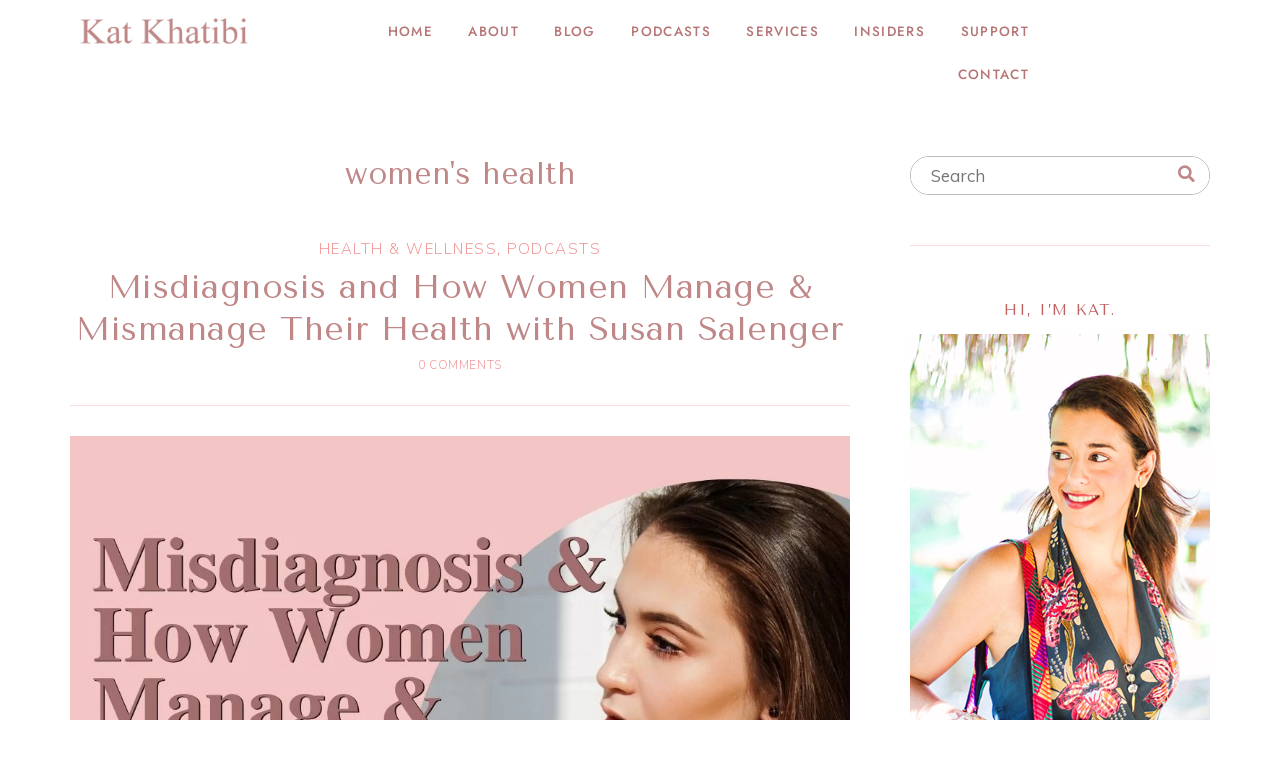

--- FILE ---
content_type: text/html; charset=UTF-8
request_url: https://katkhatibi.com/tag/womens-health/
body_size: 15998
content:
<!DOCTYPE html>
<html lang="en-US">
<head>
<meta charset="UTF-8" />
<meta name="viewport" content="width=device-width, initial-scale=1.0" />
<title>women&#039;s health Archives | Kat Khatibi Podcast on Health, Happiness, and Beauty</title>
<meta name='robots' content='max-image-preview:large' />
	<style>img:is([sizes="auto" i], [sizes^="auto," i]) { contain-intrinsic-size: 3000px 1500px }</style>
	

<meta name="robots" content="max-snippet:-1, max-image-preview:large, max-video-preview:-1"/>
<link rel="canonical" href="https://katkhatibi.com/tag/womens-health/" />
<meta property="og:locale" content="en_US" />
<meta property="og:type" content="object" />
<meta property="og:title" content="women&#039;s health Archives | Kat Khatibi Podcast on Health, Happiness, and Beauty" />
<meta property="og:url" content="https://katkhatibi.com/tag/womens-health/" />
<meta property="og:site_name" content="Kat Khatibi Podcast on Health, Happiness, and Beauty" />
<meta name="twitter:card" content="summary" />
<meta name="twitter:title" content="women&#039;s health Archives | Kat Khatibi Podcast on Health, Happiness, and Beauty" />
<meta name="twitter:site" content="@persiankittykat" />
<script type='application/ld+json' class='yoast-schema-graph yoast-schema-graph--main'>{"@context":"https://schema.org","@graph":[{"@type":["Person","Organization"],"@id":"https://katkhatibi.com/#/schema/person/790c533011c8682461efe6f4e13f9c96","name":"Kat Khatibi","image":{"@type":"ImageObject","@id":"https://katkhatibi.com/#personlogo","url":"https://katkhatibi.com/wp-content/uploads/2018/11/Healthful-Gypsy-Podcast-with-Kat-Khatibi.jpg","width":1200,"height":985,"caption":"Kat Khatibi"},"logo":{"@id":"https://katkhatibi.com/#personlogo"},"description":"A Health + Happiness + Beauty Expert for people who can\u2019t spend hours researching online.\r\nThrough her <a href=\"http://katkhatibi.com/blog/\" rel=\"noopener noreferrer\">BS-Free blog posts</a>, <a href=\"http://katkhatibi.com/podcast/\" rel=\"noopener noreferrer\">in-depth podcasts,</a> and <a href=\"http://katkhatibi.com/services/\" rel=\"noopener noreferrer\">on-demand services</a>, she\u2019s here to shake up your approach to living the good life \u2014 while making it feel\u00a0<em>like\u00a0total fun</em>.","sameAs":["https://www.facebook.com/PersianKittyKat","https://twitter.com/persiankittykat"]},{"@type":"WebSite","@id":"https://katkhatibi.com/#website","url":"https://katkhatibi.com/","name":"Kat Khatibi Podcast and Wellness Blog [Health - Happiness - Beauty]","publisher":{"@id":"https://katkhatibi.com/#/schema/person/790c533011c8682461efe6f4e13f9c96"},"potentialAction":{"@type":"SearchAction","target":"https://katkhatibi.com/?s={search_term_string}","query-input":"required name=search_term_string"}},{"@type":"CollectionPage","@id":"https://katkhatibi.com/tag/womens-health/#webpage","url":"https://katkhatibi.com/tag/womens-health/","inLanguage":"en-US","name":"women&#039;s health Archives | Kat Khatibi Podcast on Health, Happiness, and Beauty","isPartOf":{"@id":"https://katkhatibi.com/#website"}}]}</script>
<!-- / Yoast SEO Premium plugin. -->

<link rel='dns-prefetch' href='//fonts.googleapis.com' />
<link rel="alternate" type="application/rss+xml" title="Kat Khatibi Podcast on Health, Happiness, and Beauty &raquo; Feed" href="https://katkhatibi.com/feed/" />
<link rel="alternate" type="application/rss+xml" title="Kat Khatibi Podcast on Health, Happiness, and Beauty &raquo; Comments Feed" href="https://katkhatibi.com/comments/feed/" />
<link rel="alternate" type="application/rss+xml" title="Kat Khatibi Podcast on Health, Happiness, and Beauty &raquo; women&#039;s health Tag Feed" href="https://katkhatibi.com/tag/womens-health/feed/" />
<link rel="preconnect" href="https://fonts.gstatic.com" crossorigin>
<link rel="preload" href="https://katkhatibi.com/wp-content/themes/ChicSavvy/fontawesome/webfonts/fa-brands-400.woff2" as="font" type="font/woff2" crossorigin>
<link rel="preload" href="https://katkhatibi.com/wp-content/themes/ChicSavvy/fontawesome/webfonts/fa-solid-900.woff2" as="font" type="font/woff2" crossorigin>
<script type="text/javascript">
/* <![CDATA[ */
window._wpemojiSettings = {"baseUrl":"https:\/\/s.w.org\/images\/core\/emoji\/16.0.1\/72x72\/","ext":".png","svgUrl":"https:\/\/s.w.org\/images\/core\/emoji\/16.0.1\/svg\/","svgExt":".svg","source":{"concatemoji":"https:\/\/katkhatibi.com\/wp-includes\/js\/wp-emoji-release.min.js?ver=6.8.2"}};
/*! This file is auto-generated */
!function(s,n){var o,i,e;function c(e){try{var t={supportTests:e,timestamp:(new Date).valueOf()};sessionStorage.setItem(o,JSON.stringify(t))}catch(e){}}function p(e,t,n){e.clearRect(0,0,e.canvas.width,e.canvas.height),e.fillText(t,0,0);var t=new Uint32Array(e.getImageData(0,0,e.canvas.width,e.canvas.height).data),a=(e.clearRect(0,0,e.canvas.width,e.canvas.height),e.fillText(n,0,0),new Uint32Array(e.getImageData(0,0,e.canvas.width,e.canvas.height).data));return t.every(function(e,t){return e===a[t]})}function u(e,t){e.clearRect(0,0,e.canvas.width,e.canvas.height),e.fillText(t,0,0);for(var n=e.getImageData(16,16,1,1),a=0;a<n.data.length;a++)if(0!==n.data[a])return!1;return!0}function f(e,t,n,a){switch(t){case"flag":return n(e,"\ud83c\udff3\ufe0f\u200d\u26a7\ufe0f","\ud83c\udff3\ufe0f\u200b\u26a7\ufe0f")?!1:!n(e,"\ud83c\udde8\ud83c\uddf6","\ud83c\udde8\u200b\ud83c\uddf6")&&!n(e,"\ud83c\udff4\udb40\udc67\udb40\udc62\udb40\udc65\udb40\udc6e\udb40\udc67\udb40\udc7f","\ud83c\udff4\u200b\udb40\udc67\u200b\udb40\udc62\u200b\udb40\udc65\u200b\udb40\udc6e\u200b\udb40\udc67\u200b\udb40\udc7f");case"emoji":return!a(e,"\ud83e\udedf")}return!1}function g(e,t,n,a){var r="undefined"!=typeof WorkerGlobalScope&&self instanceof WorkerGlobalScope?new OffscreenCanvas(300,150):s.createElement("canvas"),o=r.getContext("2d",{willReadFrequently:!0}),i=(o.textBaseline="top",o.font="600 32px Arial",{});return e.forEach(function(e){i[e]=t(o,e,n,a)}),i}function t(e){var t=s.createElement("script");t.src=e,t.defer=!0,s.head.appendChild(t)}"undefined"!=typeof Promise&&(o="wpEmojiSettingsSupports",i=["flag","emoji"],n.supports={everything:!0,everythingExceptFlag:!0},e=new Promise(function(e){s.addEventListener("DOMContentLoaded",e,{once:!0})}),new Promise(function(t){var n=function(){try{var e=JSON.parse(sessionStorage.getItem(o));if("object"==typeof e&&"number"==typeof e.timestamp&&(new Date).valueOf()<e.timestamp+604800&&"object"==typeof e.supportTests)return e.supportTests}catch(e){}return null}();if(!n){if("undefined"!=typeof Worker&&"undefined"!=typeof OffscreenCanvas&&"undefined"!=typeof URL&&URL.createObjectURL&&"undefined"!=typeof Blob)try{var e="postMessage("+g.toString()+"("+[JSON.stringify(i),f.toString(),p.toString(),u.toString()].join(",")+"));",a=new Blob([e],{type:"text/javascript"}),r=new Worker(URL.createObjectURL(a),{name:"wpTestEmojiSupports"});return void(r.onmessage=function(e){c(n=e.data),r.terminate(),t(n)})}catch(e){}c(n=g(i,f,p,u))}t(n)}).then(function(e){for(var t in e)n.supports[t]=e[t],n.supports.everything=n.supports.everything&&n.supports[t],"flag"!==t&&(n.supports.everythingExceptFlag=n.supports.everythingExceptFlag&&n.supports[t]);n.supports.everythingExceptFlag=n.supports.everythingExceptFlag&&!n.supports.flag,n.DOMReady=!1,n.readyCallback=function(){n.DOMReady=!0}}).then(function(){return e}).then(function(){var e;n.supports.everything||(n.readyCallback(),(e=n.source||{}).concatemoji?t(e.concatemoji):e.wpemoji&&e.twemoji&&(t(e.twemoji),t(e.wpemoji)))}))}((window,document),window._wpemojiSettings);
/* ]]> */
</script>

<link rel='stylesheet' id='cookieconsent-style-css' href='https://katkhatibi.com/wp-content/themes/ChicSavvy/js/cookieconsent.min.css?ver=6.8.2' type='text/css' media='all' />
<link rel='stylesheet' id='ace-style-css' href='https://katkhatibi.com/wp-content/themes/ChicSavvy/style.css?ver=6.8.2' type='text/css' media='all' />
<link rel='stylesheet' id='ace-fonts-css' href='https://katkhatibi.com/wp-content/themes/ChicSavvy/style-fonts.css?ver=6.8.2' type='text/css' media='all' />
<link rel='stylesheet' id='google-webfont-css' href='//fonts.googleapis.com/css2?family=Muli%3Aital%2Cwght%400%2C400%3B0%2C600%3B0%2C700%3B0%2C800%3B0%2C900%3B1%2C400%3B1%2C600%3B1%2C700%3B1%2C800%3B1%2C900&#038;display=swap&#038;ver=6.8.2' type='text/css' media='all' />
<style id='wp-emoji-styles-inline-css' type='text/css'>

	img.wp-smiley, img.emoji {
		display: inline !important;
		border: none !important;
		box-shadow: none !important;
		height: 1em !important;
		width: 1em !important;
		margin: 0 0.07em !important;
		vertical-align: -0.1em !important;
		background: none !important;
		padding: 0 !important;
	}
</style>
<link rel='stylesheet' id='wp-block-library-css' href='https://katkhatibi.com/wp-includes/css/dist/block-library/style.min.css?ver=6.8.2' type='text/css' media='all' />
<style id='classic-theme-styles-inline-css' type='text/css'>
/*! This file is auto-generated */
.wp-block-button__link{color:#fff;background-color:#32373c;border-radius:9999px;box-shadow:none;text-decoration:none;padding:calc(.667em + 2px) calc(1.333em + 2px);font-size:1.125em}.wp-block-file__button{background:#32373c;color:#fff;text-decoration:none}
</style>
<style id='global-styles-inline-css' type='text/css'>
:root{--wp--preset--aspect-ratio--square: 1;--wp--preset--aspect-ratio--4-3: 4/3;--wp--preset--aspect-ratio--3-4: 3/4;--wp--preset--aspect-ratio--3-2: 3/2;--wp--preset--aspect-ratio--2-3: 2/3;--wp--preset--aspect-ratio--16-9: 16/9;--wp--preset--aspect-ratio--9-16: 9/16;--wp--preset--color--black: #000000;--wp--preset--color--cyan-bluish-gray: #abb8c3;--wp--preset--color--white: #ffffff;--wp--preset--color--pale-pink: #f78da7;--wp--preset--color--vivid-red: #cf2e2e;--wp--preset--color--luminous-vivid-orange: #ff6900;--wp--preset--color--luminous-vivid-amber: #fcb900;--wp--preset--color--light-green-cyan: #7bdcb5;--wp--preset--color--vivid-green-cyan: #00d084;--wp--preset--color--pale-cyan-blue: #8ed1fc;--wp--preset--color--vivid-cyan-blue: #0693e3;--wp--preset--color--vivid-purple: #9b51e0;--wp--preset--gradient--vivid-cyan-blue-to-vivid-purple: linear-gradient(135deg,rgba(6,147,227,1) 0%,rgb(155,81,224) 100%);--wp--preset--gradient--light-green-cyan-to-vivid-green-cyan: linear-gradient(135deg,rgb(122,220,180) 0%,rgb(0,208,130) 100%);--wp--preset--gradient--luminous-vivid-amber-to-luminous-vivid-orange: linear-gradient(135deg,rgba(252,185,0,1) 0%,rgba(255,105,0,1) 100%);--wp--preset--gradient--luminous-vivid-orange-to-vivid-red: linear-gradient(135deg,rgba(255,105,0,1) 0%,rgb(207,46,46) 100%);--wp--preset--gradient--very-light-gray-to-cyan-bluish-gray: linear-gradient(135deg,rgb(238,238,238) 0%,rgb(169,184,195) 100%);--wp--preset--gradient--cool-to-warm-spectrum: linear-gradient(135deg,rgb(74,234,220) 0%,rgb(151,120,209) 20%,rgb(207,42,186) 40%,rgb(238,44,130) 60%,rgb(251,105,98) 80%,rgb(254,248,76) 100%);--wp--preset--gradient--blush-light-purple: linear-gradient(135deg,rgb(255,206,236) 0%,rgb(152,150,240) 100%);--wp--preset--gradient--blush-bordeaux: linear-gradient(135deg,rgb(254,205,165) 0%,rgb(254,45,45) 50%,rgb(107,0,62) 100%);--wp--preset--gradient--luminous-dusk: linear-gradient(135deg,rgb(255,203,112) 0%,rgb(199,81,192) 50%,rgb(65,88,208) 100%);--wp--preset--gradient--pale-ocean: linear-gradient(135deg,rgb(255,245,203) 0%,rgb(182,227,212) 50%,rgb(51,167,181) 100%);--wp--preset--gradient--electric-grass: linear-gradient(135deg,rgb(202,248,128) 0%,rgb(113,206,126) 100%);--wp--preset--gradient--midnight: linear-gradient(135deg,rgb(2,3,129) 0%,rgb(40,116,252) 100%);--wp--preset--font-size--small: 13px;--wp--preset--font-size--medium: 20px;--wp--preset--font-size--large: 36px;--wp--preset--font-size--x-large: 42px;--wp--preset--spacing--20: 0.44rem;--wp--preset--spacing--30: 0.67rem;--wp--preset--spacing--40: 1rem;--wp--preset--spacing--50: 1.5rem;--wp--preset--spacing--60: 2.25rem;--wp--preset--spacing--70: 3.38rem;--wp--preset--spacing--80: 5.06rem;--wp--preset--shadow--natural: 6px 6px 9px rgba(0, 0, 0, 0.2);--wp--preset--shadow--deep: 12px 12px 50px rgba(0, 0, 0, 0.4);--wp--preset--shadow--sharp: 6px 6px 0px rgba(0, 0, 0, 0.2);--wp--preset--shadow--outlined: 6px 6px 0px -3px rgba(255, 255, 255, 1), 6px 6px rgba(0, 0, 0, 1);--wp--preset--shadow--crisp: 6px 6px 0px rgba(0, 0, 0, 1);}:where(.is-layout-flex){gap: 0.5em;}:where(.is-layout-grid){gap: 0.5em;}body .is-layout-flex{display: flex;}.is-layout-flex{flex-wrap: wrap;align-items: center;}.is-layout-flex > :is(*, div){margin: 0;}body .is-layout-grid{display: grid;}.is-layout-grid > :is(*, div){margin: 0;}:where(.wp-block-columns.is-layout-flex){gap: 2em;}:where(.wp-block-columns.is-layout-grid){gap: 2em;}:where(.wp-block-post-template.is-layout-flex){gap: 1.25em;}:where(.wp-block-post-template.is-layout-grid){gap: 1.25em;}.has-black-color{color: var(--wp--preset--color--black) !important;}.has-cyan-bluish-gray-color{color: var(--wp--preset--color--cyan-bluish-gray) !important;}.has-white-color{color: var(--wp--preset--color--white) !important;}.has-pale-pink-color{color: var(--wp--preset--color--pale-pink) !important;}.has-vivid-red-color{color: var(--wp--preset--color--vivid-red) !important;}.has-luminous-vivid-orange-color{color: var(--wp--preset--color--luminous-vivid-orange) !important;}.has-luminous-vivid-amber-color{color: var(--wp--preset--color--luminous-vivid-amber) !important;}.has-light-green-cyan-color{color: var(--wp--preset--color--light-green-cyan) !important;}.has-vivid-green-cyan-color{color: var(--wp--preset--color--vivid-green-cyan) !important;}.has-pale-cyan-blue-color{color: var(--wp--preset--color--pale-cyan-blue) !important;}.has-vivid-cyan-blue-color{color: var(--wp--preset--color--vivid-cyan-blue) !important;}.has-vivid-purple-color{color: var(--wp--preset--color--vivid-purple) !important;}.has-black-background-color{background-color: var(--wp--preset--color--black) !important;}.has-cyan-bluish-gray-background-color{background-color: var(--wp--preset--color--cyan-bluish-gray) !important;}.has-white-background-color{background-color: var(--wp--preset--color--white) !important;}.has-pale-pink-background-color{background-color: var(--wp--preset--color--pale-pink) !important;}.has-vivid-red-background-color{background-color: var(--wp--preset--color--vivid-red) !important;}.has-luminous-vivid-orange-background-color{background-color: var(--wp--preset--color--luminous-vivid-orange) !important;}.has-luminous-vivid-amber-background-color{background-color: var(--wp--preset--color--luminous-vivid-amber) !important;}.has-light-green-cyan-background-color{background-color: var(--wp--preset--color--light-green-cyan) !important;}.has-vivid-green-cyan-background-color{background-color: var(--wp--preset--color--vivid-green-cyan) !important;}.has-pale-cyan-blue-background-color{background-color: var(--wp--preset--color--pale-cyan-blue) !important;}.has-vivid-cyan-blue-background-color{background-color: var(--wp--preset--color--vivid-cyan-blue) !important;}.has-vivid-purple-background-color{background-color: var(--wp--preset--color--vivid-purple) !important;}.has-black-border-color{border-color: var(--wp--preset--color--black) !important;}.has-cyan-bluish-gray-border-color{border-color: var(--wp--preset--color--cyan-bluish-gray) !important;}.has-white-border-color{border-color: var(--wp--preset--color--white) !important;}.has-pale-pink-border-color{border-color: var(--wp--preset--color--pale-pink) !important;}.has-vivid-red-border-color{border-color: var(--wp--preset--color--vivid-red) !important;}.has-luminous-vivid-orange-border-color{border-color: var(--wp--preset--color--luminous-vivid-orange) !important;}.has-luminous-vivid-amber-border-color{border-color: var(--wp--preset--color--luminous-vivid-amber) !important;}.has-light-green-cyan-border-color{border-color: var(--wp--preset--color--light-green-cyan) !important;}.has-vivid-green-cyan-border-color{border-color: var(--wp--preset--color--vivid-green-cyan) !important;}.has-pale-cyan-blue-border-color{border-color: var(--wp--preset--color--pale-cyan-blue) !important;}.has-vivid-cyan-blue-border-color{border-color: var(--wp--preset--color--vivid-cyan-blue) !important;}.has-vivid-purple-border-color{border-color: var(--wp--preset--color--vivid-purple) !important;}.has-vivid-cyan-blue-to-vivid-purple-gradient-background{background: var(--wp--preset--gradient--vivid-cyan-blue-to-vivid-purple) !important;}.has-light-green-cyan-to-vivid-green-cyan-gradient-background{background: var(--wp--preset--gradient--light-green-cyan-to-vivid-green-cyan) !important;}.has-luminous-vivid-amber-to-luminous-vivid-orange-gradient-background{background: var(--wp--preset--gradient--luminous-vivid-amber-to-luminous-vivid-orange) !important;}.has-luminous-vivid-orange-to-vivid-red-gradient-background{background: var(--wp--preset--gradient--luminous-vivid-orange-to-vivid-red) !important;}.has-very-light-gray-to-cyan-bluish-gray-gradient-background{background: var(--wp--preset--gradient--very-light-gray-to-cyan-bluish-gray) !important;}.has-cool-to-warm-spectrum-gradient-background{background: var(--wp--preset--gradient--cool-to-warm-spectrum) !important;}.has-blush-light-purple-gradient-background{background: var(--wp--preset--gradient--blush-light-purple) !important;}.has-blush-bordeaux-gradient-background{background: var(--wp--preset--gradient--blush-bordeaux) !important;}.has-luminous-dusk-gradient-background{background: var(--wp--preset--gradient--luminous-dusk) !important;}.has-pale-ocean-gradient-background{background: var(--wp--preset--gradient--pale-ocean) !important;}.has-electric-grass-gradient-background{background: var(--wp--preset--gradient--electric-grass) !important;}.has-midnight-gradient-background{background: var(--wp--preset--gradient--midnight) !important;}.has-small-font-size{font-size: var(--wp--preset--font-size--small) !important;}.has-medium-font-size{font-size: var(--wp--preset--font-size--medium) !important;}.has-large-font-size{font-size: var(--wp--preset--font-size--large) !important;}.has-x-large-font-size{font-size: var(--wp--preset--font-size--x-large) !important;}
:where(.wp-block-post-template.is-layout-flex){gap: 1.25em;}:where(.wp-block-post-template.is-layout-grid){gap: 1.25em;}
:where(.wp-block-columns.is-layout-flex){gap: 2em;}:where(.wp-block-columns.is-layout-grid){gap: 2em;}
:root :where(.wp-block-pullquote){font-size: 1.5em;line-height: 1.6;}
</style>
<link rel='stylesheet' id='bluchic_portfolio_style-css' href='https://katkhatibi.com/wp-content/plugins/bluchic-portfolio/bluchic_portfolio_style.css?ver=all' type='text/css' media='all' />
<link rel='stylesheet' id='bc_recent_posts_style-css' href='https://katkhatibi.com/wp-content/plugins/bluchic-recent-post/bc_recent_post_style.css?ver=all' type='text/css' media='all' />
<link rel='stylesheet' id='colorbox-css' href='https://katkhatibi.com/wp-content/themes/ChicSavvy/js/colorbox/colorbox.css?ver=6.8.2' type='text/css' media='all' />
<link rel='stylesheet' id='simple-social-icons-font-css' href='https://katkhatibi.com/wp-content/plugins/simple-social-icons/css/style.css?ver=3.0.2' type='text/css' media='all' />
<link rel='stylesheet' id='elementor-frontend-css' href='https://katkhatibi.com/wp-content/plugins/elementor/assets/css/frontend.min.css?ver=3.31.3' type='text/css' media='all' />
<link rel='stylesheet' id='elementor-post-1032-css' href='https://katkhatibi.com/wp-content/uploads/elementor/css/post-1032.css?ver=1762594083' type='text/css' media='all' />
<link rel='stylesheet' id='elementor-post-3192-css' href='https://katkhatibi.com/wp-content/uploads/elementor/css/post-3192.css?ver=1762594083' type='text/css' media='all' />
<link rel='stylesheet' id='elementor-gf-local-jacquesfrancoisshadow-css' href="https://katkhatibi.com/wp-content/uploads/elementor/google-fonts/css/jacquesfrancoisshadow.css?ver=1756329774" type='text/css' media='all' />
<link rel='stylesheet' id='elementor-gf-local-jost-css' href="https://katkhatibi.com/wp-content/uploads/elementor/google-fonts/css/jost.css?ver=1756329822" type='text/css' media='all' />
<link rel='stylesheet' id='elementor-icons-shared-0-css' href='https://katkhatibi.com/wp-content/plugins/elementor/assets/lib/font-awesome/css/fontawesome.min.css?ver=5.15.3' type='text/css' media='all' />
<link rel='stylesheet' id='elementor-icons-fa-brands-css' href='https://katkhatibi.com/wp-content/plugins/elementor/assets/lib/font-awesome/css/brands.min.css?ver=5.15.3' type='text/css' media='all' />
<link rel='stylesheet' id='elementor-icons-fa-solid-css' href='https://katkhatibi.com/wp-content/plugins/elementor/assets/lib/font-awesome/css/solid.min.css?ver=5.15.3' type='text/css' media='all' />
<script type="text/javascript" src="https://katkhatibi.com/wp-includes/js/jquery/jquery.min.js?ver=3.7.1" id="jquery-core-js"></script>
<script type="text/javascript" src="https://katkhatibi.com/wp-includes/js/jquery/jquery-migrate.min.js?ver=3.4.1" id="jquery-migrate-js"></script>
<script type="text/javascript" defer src="https://katkhatibi.com/wp-content/themes/ChicSavvy/js/cookieconsent.min.js" id="cookieconsent-js-js"></script>
<script type="text/javascript" defer src="https://katkhatibi.com/wp-content/themes/ChicSavvy/js/scripts.js" id="scripts-js"></script>
<link rel="https://api.w.org/" href="https://katkhatibi.com/wp-json/" /><link rel="alternate" title="JSON" type="application/json" href="https://katkhatibi.com/wp-json/wp/v2/tags/328" /><link rel="EditURI" type="application/rsd+xml" title="RSD" href="https://katkhatibi.com/xmlrpc.php?rsd" />
<meta name="generator" content="WordPress 6.8.2" />
		<script>
			document.documentElement.className = document.documentElement.className.replace('no-js', 'js');
		</script>
				<style>
			.no-js img.lazyload {
				display: none;
			}

			figure.wp-block-image img.lazyloading {
				min-width: 150px;
			}

			.lazyload,
			.lazyloading {
				--smush-placeholder-width: 100px;
				--smush-placeholder-aspect-ratio: 1/1;
				width: var(--smush-placeholder-width) !important;
				aspect-ratio: var(--smush-placeholder-aspect-ratio) !important;
			}

						.lazyload, .lazyloading {
				opacity: 0;
			}

			.lazyloaded {
				opacity: 1;
				transition: opacity 400ms;
				transition-delay: 0ms;
			}

					</style>
		
	<style type="text/css">
	h1 {color: #db7667;}	h2 {color: #f29f9f;}	h3 {color: #bf8787;}	h4 {color: #bf8282;}	h5 {color: #bf9a9a;}	h6 {color: #ba7878;}	
	a {color: #f29898;} 	
	a:hover {color: #d86161;}	
	.nav ul, .nav ul ul {background: #ffffff;}	
	.nav a, .nav ul li.has-sub > a:after, .nav ul ul li.has-sub > a:after, .nav ul li.page_item_has_children > a:after, .nav ul ul li.menu-item-has-children > a:after,
	.menu-click, .menu-click:before {color: #b67474;}
	.checkbox-menu span {background: #b67474;}
		.nav a:hover, .nav .current-menu-item > a, .nav .current-menu-ancestor > a, .nav .current_page_item > a, .nav .current_page_ancestor > a,
	.menu-open:before {color: #e58585;}
		button, .post-button,
	.article .post-read-more a,
	.pagination a:hover, .pagination .current,
	.input-button, input[type=submit],
	div.wpforms-container-full .wpforms-form button {
	background: #bf8787;
	border: 1px solid #ffd8d8;	color: #f2dada;	}
	#cancel-comment-reply-link, a.comment-reply-link,
	.flex-control-nav li a:hover, .flex-control-nav li a.flex-active {background: #bf8787; color: #f2dada;}
		button:hover, .post-button:hover,
	.article .post-read-more a:hover,
	.input-button:hover, input[type=submit]:hover,
	div.wpforms-container-full .wpforms-form button:hover {
	background: #d19090;
	border: 1px solid #f3c5c5;	color: #f2dada;	}
		.side-search-form .sideform-button  {color: #bf8787;}	
	.side-search-form .sideform-button:hover {color: #d19090;}	
	.nav li.nav-button a {background: #bf8787; color: #f2dada;}	
	.nav li.nav-button a:hover, .nav li.nav-button .current-menu-item > a, .nav li.nav-button .current-menu-ancestor > a, .nav li.nav-button .current_page_item > a, .nav li.nav-button .current_page_ancestor > a {background: #d19090;color: #f2dada;}	
	body {color: #bf6363;}	
	.article .post-header:after, .side-widget {border-color: #ffdede;}	
	.header-notice {background: #f2dede;}	
	.header-notice, .header-notice a {color: #bf8787;}	
		
	.flex-caption h3 {color: #9e0909;}	
	.flex-direction-nav li a.flex-next .fas, .flex-direction-nav li a.flex-prev .fas {color: #b67474;}	
	.article .page-title {color: #b53636;}	
	.article .post-title a, .article .post-title a:hover {color: #bf8787;}	
	.side-widget h5 {color: #bf6161;}	
	.footer-widget h6 {color: #d1a9a9;}	
	.ace-social-icons .fa-twitter {color: #bf8282;}	
	.ace-social-icons .fa-facebook-f {color: #bf8282;}	.ace-social-icons .fa-instagram {color: #bf8282;}	.ace-social-icons .fa-pinterest-p {color: #bf8282;}	.ace-social-icons .fa-youtube {color: #bf8282;}	.ace-social-icons .fa-vimeo-v {color: #bf8282;}	.ace-social-icons .fa-tiktok {color: #bf8282;}	.ace-social-icons .fa-google-plus-g {color: #bf8282;}	.ace-social-icons .fa-flickr {color: #000000;}	.ace-social-icons .fa-linkedin-in {color: #bf8282;}	.ace-social-icons .fa-plus {color: #bf8282;}	.ace-social-icons .fa-tumblr {color: #bf8282;}	.ace-social-icons .fa-houzz {color: #bf8282;}	.ace-social-icons .fa-rss {color: #bf8282;}	.ace-social-icons .fa-envelope {color: #bf8282;}	
	.ace-social-icons .fa-twitter:hover {color: #f3c5c5;}	.ace-social-icons .fa-facebook-f:hover {color: #f3c5c5;}	.ace-social-icons .fa-instagram:hover {color: #f3c5c5;}	.ace-social-icons .fa-pinterest-p:hover {color: #f3c5c5;}	.ace-social-icons .fa-youtube:hover {color: #f3c5c5;}	.ace-social-icons .fa-vimeo-v:hover {color: #f3c5c5;}	.ace-social-icons .fa-tiktok:hover {color: #f3c5c5;}	.ace-social-icons .fa-google-plus-g:hover {color: #f3c5c5;}	.ace-social-icons .fa-flickr:hover {color: #fc0077;}	.ace-social-icons .fa-linkedin-in:hover {color: #f3c5c5;}	.ace-social-icons .fa-plus:hover {color: #f3c5c5;}	.ace-social-icons .fa-tumblr:hover {color: #f3c5c5;}	.ace-social-icons .fa-houzz:hover {color: #f3c5c5;}	.ace-social-icons .fa-rss:hover {color: #f3c5c5;}	.ace-social-icons .fa-envelope:hover {color: #f3c5c5;}	
		
	.newsletter-section {background: #f2d7d7;}	
		
		
		
			.wp-block-button .wp-block-button__link:hover {background: #d19090; color: #f2dada;}
	.wp-block-button.is-style-outline .wp-block-button__link:hover {background: transparent; border-color: #d19090; color: #d19090;}
		  </style>
<!-- Global site tag (gtag.js) - Google Analytics -->
<script async src="https://www.googletagmanager.com/gtag/js?id=UA-120329306-1"></script>
<script>
  window.dataLayer = window.dataLayer || [];
  function gtag(){dataLayer.push(arguments);}
  gtag('js', new Date());

  gtag('config', 'UA-120329306-1');
</script>

<meta name="p:domain_verify" content="88c56818c0831d1c357541800fcf0215"/>

<meta name="facebook-domain-verification" content="w8rfseqtohlp3rcbb4v21gvykx6out" />
<meta name="generator" content="Elementor 3.31.3; features: additional_custom_breakpoints, e_element_cache; settings: css_print_method-external, google_font-enabled, font_display-auto">
			<style>
				.e-con.e-parent:nth-of-type(n+4):not(.e-lazyloaded):not(.e-no-lazyload),
				.e-con.e-parent:nth-of-type(n+4):not(.e-lazyloaded):not(.e-no-lazyload) * {
					background-image: none !important;
				}
				@media screen and (max-height: 1024px) {
					.e-con.e-parent:nth-of-type(n+3):not(.e-lazyloaded):not(.e-no-lazyload),
					.e-con.e-parent:nth-of-type(n+3):not(.e-lazyloaded):not(.e-no-lazyload) * {
						background-image: none !important;
					}
				}
				@media screen and (max-height: 640px) {
					.e-con.e-parent:nth-of-type(n+2):not(.e-lazyloaded):not(.e-no-lazyload),
					.e-con.e-parent:nth-of-type(n+2):not(.e-lazyloaded):not(.e-no-lazyload) * {
						background-image: none !important;
					}
				}
			</style>
			<link rel="icon" href="https://katkhatibi.com/wp-content/uploads/2021/06/cropped-cir-kkp-32x32.png" sizes="32x32" />
<link rel="icon" href="https://katkhatibi.com/wp-content/uploads/2021/06/cropped-cir-kkp-192x192.png" sizes="192x192" />
<link rel="apple-touch-icon" href="https://katkhatibi.com/wp-content/uploads/2021/06/cropped-cir-kkp-180x180.png" />
<meta name="msapplication-TileImage" content="https://katkhatibi.com/wp-content/uploads/2021/06/cropped-cir-kkp-270x270.png" />
</head>

<body class="archive tag tag-womens-health tag-328 wp-theme-ChicSavvy elementor-default elementor-kit-2102" itemscope itemtype="https://schema.org/WebPage">


<span class="back-top"><i class="fas fa-angle-up"></i></span>




<section class="wrap">

  <header class="header" id="header" itemscope itemtype="https://schema.org/WPHeader">  	<div class="hidden">
		<h5 class="site-title"><a href="https://katkhatibi.com" rel="home" itemprop="url">Kat Khatibi Podcast on Health, Happiness, and Beauty</a></h5>		<p class="site-description">Top 10 Women&#039;s Health Podcast on PCOS and all things women&#039;s Wellness</p>
	</div>
    		<div data-elementor-type="wp-post" data-elementor-id="1032" class="elementor elementor-1032">
						<section class="elementor-section elementor-top-section elementor-element elementor-element-4e08cae elementor-section-boxed elementor-section-height-default elementor-section-height-default" data-id="4e08cae" data-element_type="section">
						<div class="elementor-container elementor-column-gap-default">
					<div class="elementor-column elementor-col-16 elementor-top-column elementor-element elementor-element-e541756" data-id="e541756" data-element_type="column">
			<div class="elementor-widget-wrap elementor-element-populated">
						<div class="elementor-element elementor-element-29680c34 elementor-widget elementor-widget-image" data-id="29680c34" data-element_type="widget" data-widget_type="image.default">
				<div class="elementor-widget-container">
																<a href="https://katkhatibi.com">
							<img decoding="async" width="400" height="100" data-src="https://katkhatibi.com/wp-content/uploads/2021/07/kk-logoaldkfjal.png" class="attachment-full size-full wp-image-3520 lazyload" alt="Kat Khatibi logo" data-srcset="https://katkhatibi.com/wp-content/uploads/2021/07/kk-logoaldkfjal.png 400w, https://katkhatibi.com/wp-content/uploads/2021/07/kk-logoaldkfjal-300x75.png 300w" data-sizes="(max-width: 400px) 100vw, 400px" src="[data-uri]" style="--smush-placeholder-width: 400px; --smush-placeholder-aspect-ratio: 400/100;" />								</a>
															</div>
				</div>
					</div>
		</div>
				<div class="elementor-column elementor-col-66 elementor-top-column elementor-element elementor-element-4c0b27b" data-id="4c0b27b" data-element_type="column">
			<div class="elementor-widget-wrap elementor-element-populated">
						<div class="elementor-element elementor-element-d0abc96 nav nav-right elementor-widget elementor-widget-wp-widget-nav_menu" data-id="d0abc96" data-element_type="widget" data-widget_type="wp-widget-nav_menu.default">
				<div class="elementor-widget-container">
					<div class="menu-chicsavvy-menu-container"><ul id="menu-chicsavvy-menu" class="menu"><li id="menu-item-3211" class="menu-item menu-item-type-post_type menu-item-object-page menu-item-home menu-item-3211"><a href="https://katkhatibi.com/">Home</a></li>
<li id="menu-item-3200" class="menu-item menu-item-type-post_type menu-item-object-page menu-item-3200"><a href="https://katkhatibi.com/about/">About</a></li>
<li id="menu-item-3212" class="menu-item menu-item-type-post_type menu-item-object-page current_page_parent menu-item-3212"><a href="https://katkhatibi.com/blog/">Blog</a></li>
<li id="menu-item-3614" class="menu-item menu-item-type-taxonomy menu-item-object-category menu-item-3614"><a href="https://katkhatibi.com/category/podcast/">Podcasts</a></li>
<li id="menu-item-3218" class="menu-item menu-item-type-post_type menu-item-object-page menu-item-3218"><a href="https://katkhatibi.com/services-2/">Services</a></li>
<li id="menu-item-3228" class="menu-item menu-item-type-post_type menu-item-object-page menu-item-3228"><a href="https://katkhatibi.com/opt-in/">INSIDERS</a></li>
<li id="menu-item-3863" class="menu-item menu-item-type-post_type menu-item-object-page menu-item-3863"><a href="https://katkhatibi.com/support/">Support</a></li>
<li id="menu-item-3213" class="menu-item menu-item-type-post_type menu-item-object-page menu-item-3213"><a href="https://katkhatibi.com/contact/">Contact</a></li>
</ul></div>				</div>
				</div>
					</div>
		</div>
				<div class="elementor-column elementor-col-16 elementor-top-column elementor-element elementor-element-2b6efe0" data-id="2b6efe0" data-element_type="column">
			<div class="elementor-widget-wrap">
							</div>
		</div>
					</div>
		</section>
				</div>
		  </header>
  
<section class="container">

<main role="main" class="section" id="section">
	
	
    <section class="archive-page-title">
        <h3 class="pagetitle">women&#039;s health</h3>            </section>

		<ul class="articles-listing">
		
				<li class="articles ">
	<article class="article post-4928 post type-post status-publish format-standard has-post-thumbnail hentry category-health-wellness category-podcast tag-health tag-misdiagnosis tag-misdiagnosis-in-womens-health tag-women-and-health tag-womens-health" id="post-4928" itemscope itemprop="mainEntity" itemtype="https://schema.org/CreativeWork">

		        <div class="post-category"><a href="https://katkhatibi.com/category/health-wellness/" rel="category tag">Health &amp; Wellness</a>, <a href="https://katkhatibi.com/category/podcast/" rel="category tag">Podcasts</a></div>    
		  <header class="post-header">
					<h2 class="post-title entry-title" itemprop="headline"><a itemscope itemprop="mainEntityOfPage" itemType="https://schema.org/WebPage" href="https://katkhatibi.com/misdiagnosis-and-how-women-manage-mismanage-their-health-with-susan-salenger/" rel="bookmark" title="Misdiagnosis and How Women Manage &#038; Mismanage Their Health with Susan Salenger" >Misdiagnosis and How Women Manage &#038; Mismanage Their Health with Susan Salenger</a></h2>
		        <ul class="post-meta">
            <!--<li class="post-category"><a href="https://katkhatibi.com/category/health-wellness/" rel="category tag">Health &amp; Wellness</a>, <a href="https://katkhatibi.com/category/podcast/" rel="category tag">Podcasts</a></li>-->
      <li class="post-comment"><a href="https://katkhatibi.com/misdiagnosis-and-how-women-manage-mismanage-their-health-with-susan-salenger/#respond">0 comments</a></li>          </ul><!-- .post-meta -->
      </header>

		
							<a href="https://katkhatibi.com/misdiagnosis-and-how-women-manage-mismanage-their-health-with-susan-salenger/" ><img width="1080" height="1920" data-src="https://katkhatibi.com/wp-content/uploads/2022/03/Susan-Salenger-Instagram-Story.jpg" class="aligncenter wp-post-image lazyload" alt="Misdiagnosis and How Women Manage &amp; Mismanage Their Health with Susan Salenger" decoding="async" data-srcset="https://katkhatibi.com/wp-content/uploads/2022/03/Susan-Salenger-Instagram-Story.jpg 1080w, https://katkhatibi.com/wp-content/uploads/2022/03/Susan-Salenger-Instagram-Story-400x711.jpg 400w, https://katkhatibi.com/wp-content/uploads/2022/03/Susan-Salenger-Instagram-Story-300x533.jpg 300w, https://katkhatibi.com/wp-content/uploads/2022/03/Susan-Salenger-Instagram-Story-768x1365.jpg 768w, https://katkhatibi.com/wp-content/uploads/2022/03/Susan-Salenger-Instagram-Story-864x1536.jpg 864w" data-sizes="(max-width: 1080px) 100vw, 1080px" src="[data-uri]" style="--smush-placeholder-width: 1080px; --smush-placeholder-aspect-ratio: 1080/1920;" /></a>
				
		
    <p>Misdiagnosis and Women&#8217;s Health On today’s episode we have Susan Salenger. Susan is an author and researcher who wrote SIDELINED: How Women Manage &amp; Mismanage Their Health. Today we will be talking about gender biases of the medical community, why women are misdiagnosed more than men, and why they may delay visiting their doctor or [&hellip;]</p>

    <p class="post-read-more"><a href="https://katkhatibi.com/misdiagnosis-and-how-women-manage-mismanage-their-health-with-susan-salenger/">Read More</a></p>
	</article><!-- .article -->
	</li>

				</ul>

		
		
</main><!-- .section -->

<aside class="aside" id="aside" role="complementary" itemscope itemtype="https://schema.org/WPSideBar">
    <section class="side-widget widget widget widget_search" id="search-3"><form role="search" method="get" class="side-search-form" action="https://katkhatibi.com">
	<label>
		<span class="screen-reader-text">Search:</span>
		<input type="search" class="side-search-text" placeholder="Search" value="" name="s" />
	</label>
	<button type="submit" class="side-search-button input-button ease-in-out" aria-label="Search"><i class="fa fa-search sideform-button"></i></button>
</form>
</section><section class="side-widget widget widget widget_text" id="text-16"><h5>Hi, I&#8217;m Kat.</h5>			<div class="textwidget"><img data-src="http://katkhatibi.com/wp-content/uploads/2018/04/kat-khatibi-sidebar.jpg" width="300" src="[data-uri]" class="lazyload" style="--smush-placeholder-width: 300px; --smush-placeholder-aspect-ratio: 300/527;">
I'm a Persian - Cuban Miami girl, spilling the deets on HEALTH, HAPPINESS, & BEAUTY - from the inside out.    
<br>
Welcome to where I share about balancing hormones, eating healthy, & detoxing plastic.  </div>
		</section><section class="side-widget widget widget simple-social-icons" id="simple-social-icons-4"><h5>Let&#8217;s Connect</h5><ul class="aligncenter"><li class="ssi-facebook"><a href="https://www.facebook.com/katkhatibipodcast/" target="_blank" rel="noopener noreferrer"><svg role="img" class="social-facebook" aria-labelledby="social-facebook-4"><title id="social-facebook-4">Facebook</title><use xlink:href="https://katkhatibi.com/wp-content/plugins/simple-social-icons/symbol-defs.svg#social-facebook"></use></svg></a></li><li class="ssi-instagram"><a href="https://www.instagram.com/katkhatibi/" target="_blank" rel="noopener noreferrer"><svg role="img" class="social-instagram" aria-labelledby="social-instagram-4"><title id="social-instagram-4">Instagram</title><use xlink:href="https://katkhatibi.com/wp-content/plugins/simple-social-icons/symbol-defs.svg#social-instagram"></use></svg></a></li><li class="ssi-pinterest"><a href="https://www.pinterest.com/persiankittykat" target="_blank" rel="noopener noreferrer"><svg role="img" class="social-pinterest" aria-labelledby="social-pinterest-4"><title id="social-pinterest-4">Pinterest</title><use xlink:href="https://katkhatibi.com/wp-content/plugins/simple-social-icons/symbol-defs.svg#social-pinterest"></use></svg></a></li><li class="ssi-snapchat"><a href="https://www.snapchat.com/add/businessdarling" target="_blank" rel="noopener noreferrer"><svg role="img" class="social-snapchat" aria-labelledby="social-snapchat-4"><title id="social-snapchat-4">Snapchat</title><use xlink:href="https://katkhatibi.com/wp-content/plugins/simple-social-icons/symbol-defs.svg#social-snapchat"></use></svg></a></li><li class="ssi-twitter"><a href="https://twitter.com/persiankittykat" target="_blank" rel="noopener noreferrer"><svg role="img" class="social-twitter" aria-labelledby="social-twitter-4"><title id="social-twitter-4">Twitter</title><use xlink:href="https://katkhatibi.com/wp-content/plugins/simple-social-icons/symbol-defs.svg#social-twitter"></use></svg></a></li><li class="ssi-youtube"><a href="https://www.youtube.com/channel/UCTStHA89yR83zWyZbzfI_Tg?" target="_blank" rel="noopener noreferrer"><svg role="img" class="social-youtube" aria-labelledby="social-youtube-4"><title id="social-youtube-4">YouTube</title><use xlink:href="https://katkhatibi.com/wp-content/plugins/simple-social-icons/symbol-defs.svg#social-youtube"></use></svg></a></li></ul></section><section class="side-widget widget widget widget_text" id="text-20"><h5>Kat Khatibi PODCAST</h5>			<div class="textwidget"><p><a href="https://anchor.fm/healthfulgypsy" target="new"><img fetchpriority="high" decoding="async" class="alignnone size-full wp-image-1371" src="https://katkhatibi.com/wp-content/uploads/2020/02/PODCAST-IMAGE-sm-kk-p.jpg" alt="Kat Khatibi Podcast - Health Happiness Beauty" width="300" height="300" /></a><br />
<a href="https://itunes.apple.com/us/podcast/healthful-gypsy/id1437583150?mt=2" target="_blank" rel="noopener">iTunes</a></p>
</div>
		</section><section class="widget_text side-widget widget widget widget_custom_html" id="custom_html-5"><h5>SHOP My Favorites</h5><div class="textwidget custom-html-widget"><h3>	
<a href="https://katkhatibi.com/favorite-products/" target="_blank">Kat's Secret Weapons</a></h3></div></section><section class="side-widget widget widget widget_text" id="text-21"><h5>JOIN MY PRIVATE GROUP FOR PCOS &#038; HORMONAL IMBALANCES</h5>			<div class="textwidget"><p><center><strong>It&#8217;s totally FREE!  </strong><a href="https://katkhatibi.com/opt-in/" target="_blank" rel="noopener">JOIN HERE</a></center></p>
</div>
		</section><section class="widget_text side-widget widget widget widget_custom_html" id="custom_html-8"><div class="textwidget custom-html-widget"><center><B>FREE Complete Minerals & Metals at-home lab test and health coaching call for free, all you pay is shipping and handling. </b>
<P><br>
As a limited time offer, Dr. Cabral is providing the lab test and consultation to my listeners for free, you just pay shipping and handling(about $18). This is a $299 value. <B>Head on over to <a href="https://StephenCabral.com/Kat" target="new">StephenCabral.com/Kat</a> to reserve your test today!</b></center>

<center><a target="_blank" href="https://shareasale.com/r.cfm?b=1197630&amp;u=2005307&amp;m=54367&amp;urllink=&amp;afftrack="><img data-src="https://static.shareasale.com/image/54367/ad-4.png" border="0" alt="Detox Your Beauty Routine" src="[data-uri]" class="lazyload" /></a></center>

<center><a target="_blank" href="https://shareasale.com/r.cfm?b=1122598&amp;u=2005307&amp;m=61852&amp;urllink=&amp;afftrack="><img data-src="https://static.shareasale.com/image/61852/affiliates_350x250_04.jpg"  width="300" border="0" src="[data-uri]" class="lazyload" /></a></center>

<center><script type="text/javascript">
amzn_assoc_placement = "adunit0";
amzn_assoc_search_bar = "true";
amzn_assoc_tracking_id = "katrinakhatib-20";
amzn_assoc_ad_mode = "manual";
amzn_assoc_ad_type = "smart";
amzn_assoc_marketplace = "amazon";
amzn_assoc_region = "US";
amzn_assoc_title = "My Amazon Picks";
amzn_assoc_linkid = "c4c8f51353fa7a87c0fa929edd5355c4";
amzn_assoc_asins = "B07NBJZPLH,B08HLRWHCF,B086SQ3KCZ,B07P7F5SV4,B011IU43Y4,B078GVS65S,B00F1J8K2K,B07526PQW5,B088BG9DD3,B07T2793YS";
</script>
<script src="//z-na.amazon-adsystem.com/widgets/onejs?MarketPlace=US"></script></center>

<center><a href='https://www.shieldyourbody.com/store/?afmc=KAT' target="new"><img data-src='https://leaddyno-client-images.s3.amazonaws.com/6847a8e10a578465e9d6d953f432a60010110b63/2107e3f9d7a4ad95d41e14bc53d5a6953538ddc1_Powerful%205G%20Protection%20300%20x%20250.png' src='[data-uri]' class='lazyload' /></a></center>

<center><a href="https://www.patreon.com/bePatron?u=35260181" data-patreon-widget-type="become-patron-button">Become a Patron!</a><script async src="https://c6.patreon.com/becomePatronButton.bundle.js"></script></center>
</div></section><section class="side-widget widget widget widget_text" id="text-19">			<div class="textwidget"><p>* These statements have not been evaluated by the Food and Drug Administration. This website and any mentioned products or services are not intended to diagnose, treat, cure or prevent any disease. If you are pregnant, nursing, taking medication, or have a medical condition, consult your physician before using any new product, diet, supplement, etc.</p>
</div>
		</section></aside><!-- .aside -->

  
  </section><!-- .container -->

  
<footer class="footer" id="footer" itemscope itemtype="https://schema.org/WPFooter">		<div data-elementor-type="wp-post" data-elementor-id="3192" class="elementor elementor-3192">
						<section class="elementor-section elementor-top-section elementor-element elementor-element-5c8e3de0 elementor-section-stretched elementor-section-boxed elementor-section-height-default elementor-section-height-default" data-id="5c8e3de0" data-element_type="section" data-settings="{&quot;background_background&quot;:&quot;classic&quot;,&quot;stretch_section&quot;:&quot;section-stretched&quot;}">
						<div class="elementor-container elementor-column-gap-default">
					<div class="elementor-column elementor-col-100 elementor-top-column elementor-element elementor-element-690e56f2" data-id="690e56f2" data-element_type="column">
			<div class="elementor-widget-wrap elementor-element-populated">
						<section class="elementor-section elementor-inner-section elementor-element elementor-element-6f0a8205 elementor-section-boxed elementor-section-height-default elementor-section-height-default" data-id="6f0a8205" data-element_type="section">
						<div class="elementor-container elementor-column-gap-default">
					<div class="elementor-column elementor-col-33 elementor-inner-column elementor-element elementor-element-27c43429" data-id="27c43429" data-element_type="column" data-settings="{&quot;background_background&quot;:&quot;classic&quot;}">
			<div class="elementor-widget-wrap elementor-element-populated">
						<div class="elementor-element elementor-element-3b4abc54 elementor-invisible elementor-widget elementor-widget-image" data-id="3b4abc54" data-element_type="widget" data-settings="{&quot;_animation&quot;:&quot;fadeIn&quot;}" data-widget_type="image.default">
				<div class="elementor-widget-container">
															<img decoding="async" width="1000" height="1500" data-src="https://katkhatibi.com/wp-content/uploads/2018/04/6N5A4204.jpg" class="attachment-large size-large wp-image-808 lazyload" alt="Kat Khatibi Podcast on Health, Happiness, and Beauty | Top 10 Women&#039;s Health Podcast" data-srcset="https://katkhatibi.com/wp-content/uploads/2018/04/6N5A4204.jpg 1000w, https://katkhatibi.com/wp-content/uploads/2018/04/6N5A4204-200x300.jpg 200w, https://katkhatibi.com/wp-content/uploads/2018/04/6N5A4204-300x450.jpg 300w, https://katkhatibi.com/wp-content/uploads/2018/04/6N5A4204-768x1152.jpg 768w, https://katkhatibi.com/wp-content/uploads/2018/04/6N5A4204-600x900.jpg 600w" data-sizes="(max-width: 1000px) 100vw, 1000px" src="[data-uri]" style="--smush-placeholder-width: 1000px; --smush-placeholder-aspect-ratio: 1000/1500;" />															</div>
				</div>
					</div>
		</div>
				<div class="elementor-column elementor-col-33 elementor-inner-column elementor-element elementor-element-779efed3" data-id="779efed3" data-element_type="column" data-settings="{&quot;background_background&quot;:&quot;classic&quot;}">
			<div class="elementor-widget-wrap elementor-element-populated">
						<div class="elementor-element elementor-element-35b9cc25 elementor-widget elementor-widget-heading" data-id="35b9cc25" data-element_type="widget" data-widget_type="heading.default">
				<div class="elementor-widget-container">
					<h4 class="elementor-heading-title elementor-size-default">Don't Miss Out On All The Offerings</h4>				</div>
				</div>
				<div class="elementor-element elementor-element-683f60b4 elementor-widget elementor-widget-text-editor" data-id="683f60b4" data-element_type="widget" data-widget_type="text-editor.default">
				<div class="elementor-widget-container">
									<p>Snag exclusive, ad-free, censorship-free content, and more at the new Patreon!</p><p>Be a guest or advertise on the podcast.</p><p>I offer business coaching for those who want to start their own podcast.  Hand-holding step-by-step.  I&#8217;ll get on calls, or whatever you need to set up your own podcast.  Even show you my lazy tips and tricks.  </p>								</div>
				</div>
				<div class="elementor-element elementor-element-1dbac615 elementor-shape-circle e-grid-align-mobile-center e-grid-align-left elementor-grid-0 elementor-widget elementor-widget-social-icons" data-id="1dbac615" data-element_type="widget" data-widget_type="social-icons.default">
				<div class="elementor-widget-container">
							<div class="elementor-social-icons-wrapper elementor-grid" role="list">
							<span class="elementor-grid-item" role="listitem">
					<a class="elementor-icon elementor-social-icon elementor-social-icon-instagram elementor-repeater-item-2788455" href="https://instagram.com/katkhatibi" target="_blank">
						<span class="elementor-screen-only">Instagram</span>
						<i class="fab fa-instagram"></i>					</a>
				</span>
							<span class="elementor-grid-item" role="listitem">
					<a class="elementor-icon elementor-social-icon elementor-social-icon-facebook-f elementor-repeater-item-c6be3ac" href="https://www.facebook.com/katkhaitbipodcast" target="_blank">
						<span class="elementor-screen-only">Facebook-f</span>
						<i class="fab fa-facebook-f"></i>					</a>
				</span>
							<span class="elementor-grid-item" role="listitem">
					<a class="elementor-icon elementor-social-icon elementor-social-icon-youtube elementor-repeater-item-e4f5a99" href="https://www.youtube.com/channel/UCTStHA89yR83zWyZbzfI_Tg" target="_blank">
						<span class="elementor-screen-only">Youtube</span>
						<i class="fab fa-youtube"></i>					</a>
				</span>
							<span class="elementor-grid-item" role="listitem">
					<a class="elementor-icon elementor-social-icon elementor-social-icon-chevron-circle-right elementor-repeater-item-e419241" href="https://rumble.com/c/c-1117811" target="_blank" rel="nofollow">
						<span class="elementor-screen-only">Chevron-circle-right</span>
						<i class="fas fa-chevron-circle-right"></i>					</a>
				</span>
					</div>
						</div>
				</div>
					</div>
		</div>
				<div class="elementor-column elementor-col-33 elementor-inner-column elementor-element elementor-element-2d3faf7b" data-id="2d3faf7b" data-element_type="column">
			<div class="elementor-widget-wrap elementor-element-populated">
						<div class="elementor-element elementor-element-1984687d elementor-align-justify elementor-mobile-align-justify elementor-widget elementor-widget-button" data-id="1984687d" data-element_type="widget" data-widget_type="button.default">
				<div class="elementor-widget-container">
									<div class="elementor-button-wrapper">
					<a class="elementor-button elementor-button-link elementor-size-lg" href="https://anchor.fm/healthfulgypsy" target="_blank">
						<span class="elementor-button-content-wrapper">
						<span class="elementor-button-icon">
				<i aria-hidden="true" class="fas fa-chevron-right"></i>			</span>
									<span class="elementor-button-text">Listen to the podcast</span>
					</span>
					</a>
				</div>
								</div>
				</div>
				<div class="elementor-element elementor-element-4f51748a elementor-align-justify elementor-mobile-align-justify elementor-widget elementor-widget-button" data-id="4f51748a" data-element_type="widget" data-widget_type="button.default">
				<div class="elementor-widget-container">
									<div class="elementor-button-wrapper">
					<a class="elementor-button elementor-button-link elementor-size-lg" href="https://katkhatibi.com/one-one-online-business-coaching/" target="_blank">
						<span class="elementor-button-content-wrapper">
						<span class="elementor-button-icon">
				<i aria-hidden="true" class="fas fa-chevron-right"></i>			</span>
									<span class="elementor-button-text">Book 1:1 Coaching</span>
					</span>
					</a>
				</div>
								</div>
				</div>
				<div class="elementor-element elementor-element-2b1ae76 elementor-align-justify elementor-mobile-align-justify elementor-widget elementor-widget-button" data-id="2b1ae76" data-element_type="widget" data-widget_type="button.default">
				<div class="elementor-widget-container">
									<div class="elementor-button-wrapper">
					<a class="elementor-button elementor-button-link elementor-size-lg" href="https://katkhatibi.com/health-podcast-ads/" target="_blank">
						<span class="elementor-button-content-wrapper">
						<span class="elementor-button-icon">
				<i aria-hidden="true" class="fas fa-chevron-right"></i>			</span>
									<span class="elementor-button-text">Advertise on the podcast</span>
					</span>
					</a>
				</div>
								</div>
				</div>
				<div class="elementor-element elementor-element-a5fc74a elementor-align-justify elementor-mobile-align-justify elementor-widget elementor-widget-button" data-id="a5fc74a" data-element_type="widget" data-widget_type="button.default">
				<div class="elementor-widget-container">
									<div class="elementor-button-wrapper">
					<a class="elementor-button elementor-button-link elementor-size-lg" href="https://katkhatibi.com/podcast/" target="_blank">
						<span class="elementor-button-content-wrapper">
						<span class="elementor-button-icon">
				<i aria-hidden="true" class="fas fa-chevron-right"></i>			</span>
									<span class="elementor-button-text">Apply to be a podcast guest</span>
					</span>
					</a>
				</div>
								</div>
				</div>
				<div class="elementor-element elementor-element-c2cbe9a elementor-align-justify elementor-mobile-align-justify elementor-widget elementor-widget-button" data-id="c2cbe9a" data-element_type="widget" data-widget_type="button.default">
				<div class="elementor-widget-container">
									<div class="elementor-button-wrapper">
					<a class="elementor-button elementor-button-link elementor-size-lg" href="https://anchor.fm/healthfulgypsy/message" target="_blank">
						<span class="elementor-button-content-wrapper">
						<span class="elementor-button-icon">
				<i aria-hidden="true" class="fas fa-chevron-right"></i>			</span>
									<span class="elementor-button-text">Leave a Voicemail Question</span>
					</span>
					</a>
				</div>
								</div>
				</div>
					</div>
		</div>
					</div>
		</section>
					</div>
		</div>
					</div>
		</section>
				<section class="elementor-section elementor-top-section elementor-element elementor-element-37946f91 elementor-section-boxed elementor-section-height-default elementor-section-height-default" data-id="37946f91" data-element_type="section" data-settings="{&quot;background_background&quot;:&quot;classic&quot;}">
						<div class="elementor-container elementor-column-gap-default">
					<div class="elementor-column elementor-col-100 elementor-top-column elementor-element elementor-element-21d5efb6" data-id="21d5efb6" data-element_type="column" data-settings="{&quot;background_background&quot;:&quot;classic&quot;}">
			<div class="elementor-widget-wrap elementor-element-populated">
						<div class="elementor-element elementor-element-9ccdb26 elementor-widget elementor-widget-heading" data-id="9ccdb26" data-element_type="widget" data-widget_type="heading.default">
				<div class="elementor-widget-container">
					<p class="elementor-heading-title elementor-size-default"><a href="https://katkhatibi.com/press/">PRESS</a></p>				</div>
				</div>
				<div class="elementor-element elementor-element-5dd2e3ec elementor-widget elementor-widget-heading" data-id="5dd2e3ec" data-element_type="widget" data-widget_type="heading.default">
				<div class="elementor-widget-container">
					<h3 class="elementor-heading-title elementor-size-default"><a href="https://www.instagram.com/KatKhatibi">Come say hello on Instagram @KatKhatibi or TikTok @KatKhatibi</a></h3>				</div>
				</div>
					</div>
		</div>
					</div>
		</section>
				</div>
		</footer>
</section><!-- .wrap -->



<section class="footer-copy" role="contentinfo">
  <b>© COPYRIGHT Kat Khatibi Podcast on Health, Happiness, & Beauty 2021.  A Top 10 Women's Health Podcast</b> <P>Get a Website like this<a href="https://transactions.sendowl.com/stores/5566/214075" target="new"> HERE</a>.  <a class="privacy-policy-link" href="https://katkhatibi.com/privacy-policy/" rel="privacy-policy">Privacy Policy</a>&nbsp;</section>

</section><!-- .wrap -->

<script type="speculationrules">
{"prefetch":[{"source":"document","where":{"and":[{"href_matches":"\/*"},{"not":{"href_matches":["\/wp-*.php","\/wp-admin\/*","\/wp-content\/uploads\/*","\/wp-content\/*","\/wp-content\/plugins\/*","\/wp-content\/themes\/ChicSavvy\/*","\/*\\?(.+)"]}},{"not":{"selector_matches":"a[rel~=\"nofollow\"]"}},{"not":{"selector_matches":".no-prefetch, .no-prefetch a"}}]},"eagerness":"conservative"}]}
</script>

    <script type="text/javascript">
    window.addEventListener( "load", function() {
    window.cookieconsent.initialise({

        "palette": {
            "popup": {
                "background": "#ffd8d8",
                "text": "#b76c6c"
            },
            "button": {
                "background": "#c94f46",
                "text": "#ffefef"
            }
        },

        "theme": "edgeless",
        "position": "bottom",

        "content": {
            "message": "This website or its third-party tools use cookies, which are necessary for its functioning and required to achieve the purposes illustrated in the cookie policy.
You accept the use of cookies by closing or dismissing this notice, by clicking a link or button or by continuing to browse otherwise.",
            "dismiss": "GOT IT",
            "link": "",
            "href": ""
        },

        "cookie": {
            "expiryDays": 365,
        },


    })
    });
    </script>

  <style type="text/css" media="screen">#simple-social-icons-4 ul li a, #simple-social-icons-4 ul li a:hover, #simple-social-icons-4 ul li a:focus { background-color: #ffeded !important; border-radius: 0px; color: #666666 !important; border: 0px #ffeded solid !important; font-size: 14px; padding: 7px; }  #simple-social-icons-4 ul li a:hover, #simple-social-icons-4 ul li a:focus { background-color: #ffc9c9 !important; border-color: #ffc9c9 !important; color: #666666 !important; }  #simple-social-icons-4 ul li a:focus { outline: 1px dotted #ffc9c9 !important; }</style>			<script>
				const lazyloadRunObserver = () => {
					const lazyloadBackgrounds = document.querySelectorAll( `.e-con.e-parent:not(.e-lazyloaded)` );
					const lazyloadBackgroundObserver = new IntersectionObserver( ( entries ) => {
						entries.forEach( ( entry ) => {
							if ( entry.isIntersecting ) {
								let lazyloadBackground = entry.target;
								if( lazyloadBackground ) {
									lazyloadBackground.classList.add( 'e-lazyloaded' );
								}
								lazyloadBackgroundObserver.unobserve( entry.target );
							}
						});
					}, { rootMargin: '200px 0px 200px 0px' } );
					lazyloadBackgrounds.forEach( ( lazyloadBackground ) => {
						lazyloadBackgroundObserver.observe( lazyloadBackground );
					} );
				};
				const events = [
					'DOMContentLoaded',
					'elementor/lazyload/observe',
				];
				events.forEach( ( event ) => {
					document.addEventListener( event, lazyloadRunObserver );
				} );
			</script>
			<link rel='stylesheet' id='widget-image-css' href='https://katkhatibi.com/wp-content/plugins/elementor/assets/css/widget-image.min.css?ver=3.31.3' type='text/css' media='all' />
<link rel='stylesheet' id='swiper-css' href='https://katkhatibi.com/wp-content/plugins/elementor/assets/lib/swiper/v8/css/swiper.min.css?ver=8.4.5' type='text/css' media='all' />
<link rel='stylesheet' id='e-swiper-css' href='https://katkhatibi.com/wp-content/plugins/elementor/assets/css/conditionals/e-swiper.min.css?ver=3.31.3' type='text/css' media='all' />
<link rel='stylesheet' id='e-animation-fadeIn-css' href='https://katkhatibi.com/wp-content/plugins/elementor/assets/lib/animations/styles/fadeIn.min.css?ver=3.31.3' type='text/css' media='all' />
<link rel='stylesheet' id='widget-heading-css' href='https://katkhatibi.com/wp-content/plugins/elementor/assets/css/widget-heading.min.css?ver=3.31.3' type='text/css' media='all' />
<link rel='stylesheet' id='widget-social-icons-css' href='https://katkhatibi.com/wp-content/plugins/elementor/assets/css/widget-social-icons.min.css?ver=3.31.3' type='text/css' media='all' />
<link rel='stylesheet' id='e-apple-webkit-css' href='https://katkhatibi.com/wp-content/plugins/elementor/assets/css/conditionals/apple-webkit.min.css?ver=3.31.3' type='text/css' media='all' />
<link rel='stylesheet' id='elementor-icons-css' href='https://katkhatibi.com/wp-content/plugins/elementor/assets/lib/eicons/css/elementor-icons.min.css?ver=5.43.0' type='text/css' media='all' />
<link rel='stylesheet' id='elementor-post-2102-css' href='https://katkhatibi.com/wp-content/uploads/elementor/css/post-2102.css?ver=1762594083' type='text/css' media='all' />
<link rel='stylesheet' id='font-awesome-5-all-css' href='https://katkhatibi.com/wp-content/plugins/elementor/assets/lib/font-awesome/css/all.min.css?ver=3.31.3' type='text/css' media='all' />
<link rel='stylesheet' id='font-awesome-4-shim-css' href='https://katkhatibi.com/wp-content/plugins/elementor/assets/lib/font-awesome/css/v4-shims.min.css?ver=3.31.3' type='text/css' media='all' />
<link rel='stylesheet' id='elementor-gf-local-forum-css' href="https://katkhatibi.com/wp-content/uploads/elementor/google-fonts/css/forum.css?ver=1756329822" type='text/css' media='all' />
<script type="text/javascript" id="thickbox-js-extra">
/* <![CDATA[ */
var thickboxL10n = {"next":"Next >","prev":"< Prev","image":"Image","of":"of","close":"Close","noiframes":"This feature requires inline frames. You have iframes disabled or your browser does not support them.","loadingAnimation":"https:\/\/katkhatibi.com\/wp-includes\/js\/thickbox\/loadingAnimation.gif"};
/* ]]> */
</script>
<script type="text/javascript" src="https://katkhatibi.com/wp-includes/js/thickbox/thickbox.js?ver=3.1-20121105" id="thickbox-js"></script>
<script type="text/javascript" src="https://katkhatibi.com/wp-content/plugins/bluchic-portfolio/js/jquery.shuffle.min.js" id="bluchic_portfolio_shuffle_script-js"></script>
<script type="text/javascript" defer src="https://katkhatibi.com/wp-content/themes/ChicSavvy/js/colorbox/jquery.colorbox-min.js" id="colorbox-js"></script>
<script type="text/javascript" src="https://katkhatibi.com/wp-content/plugins/wp-smushit/app/assets/js/smush-lazy-load.min.js?ver=3.20.0" id="smush-lazy-load-js"></script>
<script type="text/javascript" src="https://katkhatibi.com/wp-content/plugins/elementor/assets/js/webpack.runtime.min.js?ver=3.31.3" id="elementor-webpack-runtime-js"></script>
<script type="text/javascript" src="https://katkhatibi.com/wp-content/plugins/elementor/assets/js/frontend-modules.min.js?ver=3.31.3" id="elementor-frontend-modules-js"></script>
<script type="text/javascript" src="https://katkhatibi.com/wp-includes/js/jquery/ui/core.min.js?ver=1.13.3" id="jquery-ui-core-js"></script>
<script type="text/javascript" id="elementor-frontend-js-before">
/* <![CDATA[ */
var elementorFrontendConfig = {"environmentMode":{"edit":false,"wpPreview":false,"isScriptDebug":false},"i18n":{"shareOnFacebook":"Share on Facebook","shareOnTwitter":"Share on Twitter","pinIt":"Pin it","download":"Download","downloadImage":"Download image","fullscreen":"Fullscreen","zoom":"Zoom","share":"Share","playVideo":"Play Video","previous":"Previous","next":"Next","close":"Close","a11yCarouselPrevSlideMessage":"Previous slide","a11yCarouselNextSlideMessage":"Next slide","a11yCarouselFirstSlideMessage":"This is the first slide","a11yCarouselLastSlideMessage":"This is the last slide","a11yCarouselPaginationBulletMessage":"Go to slide"},"is_rtl":false,"breakpoints":{"xs":0,"sm":480,"md":768,"lg":1025,"xl":1440,"xxl":1600},"responsive":{"breakpoints":{"mobile":{"label":"Mobile Portrait","value":767,"default_value":767,"direction":"max","is_enabled":true},"mobile_extra":{"label":"Mobile Landscape","value":880,"default_value":880,"direction":"max","is_enabled":false},"tablet":{"label":"Tablet Portrait","value":1024,"default_value":1024,"direction":"max","is_enabled":true},"tablet_extra":{"label":"Tablet Landscape","value":1200,"default_value":1200,"direction":"max","is_enabled":false},"laptop":{"label":"Laptop","value":1366,"default_value":1366,"direction":"max","is_enabled":false},"widescreen":{"label":"Widescreen","value":2400,"default_value":2400,"direction":"min","is_enabled":false}},"hasCustomBreakpoints":false},"version":"3.31.3","is_static":false,"experimentalFeatures":{"additional_custom_breakpoints":true,"e_element_cache":true,"home_screen":true,"global_classes_should_enforce_capabilities":true,"e_variables":true,"cloud-library":true,"e_opt_in_v4_page":true},"urls":{"assets":"https:\/\/katkhatibi.com\/wp-content\/plugins\/elementor\/assets\/","ajaxurl":"https:\/\/katkhatibi.com\/wp-admin\/admin-ajax.php","uploadUrl":"http:\/\/katkhatibi.com\/wp-content\/uploads"},"nonces":{"floatingButtonsClickTracking":"7ebd21b299"},"swiperClass":"swiper","settings":{"editorPreferences":[]},"kit":{"active_breakpoints":["viewport_mobile","viewport_tablet"],"global_image_lightbox":"yes","lightbox_enable_counter":"yes","lightbox_enable_fullscreen":"yes","lightbox_enable_zoom":"yes","lightbox_enable_share":"yes","lightbox_title_src":"title","lightbox_description_src":"description"},"post":{"id":0,"title":"women&#039;s health Archives | Kat Khatibi Podcast on Health, Happiness, and Beauty","excerpt":""}};
/* ]]> */
</script>
<script type="text/javascript" src="https://katkhatibi.com/wp-content/plugins/elementor/assets/js/frontend.min.js?ver=3.31.3" id="elementor-frontend-js"></script>
<script type="text/javascript" src="https://katkhatibi.com/wp-content/plugins/elementor/assets/lib/swiper/v8/swiper.min.js?ver=8.4.5" id="swiper-js"></script>
<script type="text/javascript" src="https://katkhatibi.com/wp-content/plugins/elementor/assets/lib/font-awesome/js/v4-shims.min.js?ver=3.31.3" id="font-awesome-4-shim-js"></script>
		<script type="text/javascript">
		/* <![CDATA[ */
		var $ = jQuery.noConflict();
		jQuery(document).ready(function($){ // START
			$('.colorbox-cats').colorbox({rel:"colorbox-cats", maxWidth:"100%", maxHeight:"100%" });
			$('.colorbox').colorbox({rel:"colorbox", maxWidth:"100%", maxHeight:"100%" });
			$('.colorbox-video').colorbox({iframe:true, innerWidth:"80%", innerHeight:"80%"});
			$('.colorbox-iframe').colorbox({iframe:true, width:"80%", height:"80%"});
		}); // END
		/* ]]> */
		</script>
	
<script defer src="https://static.cloudflareinsights.com/beacon.min.js/vcd15cbe7772f49c399c6a5babf22c1241717689176015" integrity="sha512-ZpsOmlRQV6y907TI0dKBHq9Md29nnaEIPlkf84rnaERnq6zvWvPUqr2ft8M1aS28oN72PdrCzSjY4U6VaAw1EQ==" data-cf-beacon='{"version":"2024.11.0","token":"ff1acb600a624713a30ac2b790183f61","r":1,"server_timing":{"name":{"cfCacheStatus":true,"cfEdge":true,"cfExtPri":true,"cfL4":true,"cfOrigin":true,"cfSpeedBrain":true},"location_startswith":null}}' crossorigin="anonymous"></script>
</body>
</html>


<!-- Page cached by LiteSpeed Cache 7.6.2 on 2026-01-23 11:40:00 -->

--- FILE ---
content_type: text/css
request_url: https://katkhatibi.com/wp-content/uploads/elementor/css/post-3192.css?ver=1762594083
body_size: 828
content:
.elementor-3192 .elementor-element.elementor-element-5c8e3de0:not(.elementor-motion-effects-element-type-background), .elementor-3192 .elementor-element.elementor-element-5c8e3de0 > .elementor-motion-effects-container > .elementor-motion-effects-layer{background-color:#F2D5D5;}.elementor-3192 .elementor-element.elementor-element-5c8e3de0{transition:background 0.3s, border 0.3s, border-radius 0.3s, box-shadow 0.3s;margin-top:0px;margin-bottom:0px;padding:50px 0px 150px 0px;}.elementor-3192 .elementor-element.elementor-element-5c8e3de0 > .elementor-background-overlay{transition:background 0.3s, border-radius 0.3s, opacity 0.3s;}.elementor-3192 .elementor-element.elementor-element-6f0a8205{padding:0px 0px 0px 0px;}.elementor-3192 .elementor-element.elementor-element-27c43429:not(.elementor-motion-effects-element-type-background) > .elementor-widget-wrap, .elementor-3192 .elementor-element.elementor-element-27c43429 > .elementor-widget-wrap > .elementor-motion-effects-container > .elementor-motion-effects-layer{background-color:#FFFFFF;}.elementor-3192 .elementor-element.elementor-element-27c43429 > .elementor-element-populated{transition:background 0.3s, border 0.3s, border-radius 0.3s, box-shadow 0.3s;padding:40px 20px 40px 40px;}.elementor-3192 .elementor-element.elementor-element-27c43429 > .elementor-element-populated > .elementor-background-overlay{transition:background 0.3s, border-radius 0.3s, opacity 0.3s;}.elementor-widget-image .widget-image-caption{font-family:var( --e-global-typography-text-font-family ), Sans-serif;font-weight:var( --e-global-typography-text-font-weight );}.elementor-3192 .elementor-element.elementor-element-3b4abc54 > .elementor-widget-container{box-shadow:0px 0px 10px 0px rgba(0, 0, 0, 0);}.elementor-3192 .elementor-element.elementor-element-3b4abc54 img{filter:brightness( 100% ) contrast( 100% ) saturate( 100% ) blur( 0px ) hue-rotate( 0deg );border-radius:135px 135px 0px 0px;box-shadow:0px 0px 10px 0px rgba(56.99999999999998, 29.491304347826077, 29.491304347826077, 0);}.elementor-3192 .elementor-element.elementor-element-779efed3:not(.elementor-motion-effects-element-type-background) > .elementor-widget-wrap, .elementor-3192 .elementor-element.elementor-element-779efed3 > .elementor-widget-wrap > .elementor-motion-effects-container > .elementor-motion-effects-layer{background-color:#FFFFFF;}.elementor-bc-flex-widget .elementor-3192 .elementor-element.elementor-element-779efed3.elementor-column .elementor-widget-wrap{align-items:center;}.elementor-3192 .elementor-element.elementor-element-779efed3.elementor-column.elementor-element[data-element_type="column"] > .elementor-widget-wrap.elementor-element-populated{align-content:center;align-items:center;}.elementor-3192 .elementor-element.elementor-element-779efed3 > .elementor-element-populated{transition:background 0.3s, border 0.3s, border-radius 0.3s, box-shadow 0.3s;padding:40px 40px 40px 20px;}.elementor-3192 .elementor-element.elementor-element-779efed3 > .elementor-element-populated > .elementor-background-overlay{transition:background 0.3s, border-radius 0.3s, opacity 0.3s;}.elementor-widget-heading .elementor-heading-title{font-family:var( --e-global-typography-primary-font-family ), Sans-serif;font-weight:var( --e-global-typography-primary-font-weight );}.elementor-3192 .elementor-element.elementor-element-35b9cc25 > .elementor-widget-container{margin:0px 0px 0px 0px;padding:0px 0px 0px 0px;}.elementor-3192 .elementor-element.elementor-element-35b9cc25{text-align:left;}.elementor-3192 .elementor-element.elementor-element-35b9cc25 .elementor-heading-title{font-family:var( --e-global-typography-secondary-font-family ), Sans-serif;font-weight:var( --e-global-typography-secondary-font-weight );text-shadow:1px 2px 2px rgba(255, 4.989130434782608, 4.989130434782608, 0);color:#B88787;}.elementor-widget-text-editor{font-family:var( --e-global-typography-text-font-family ), Sans-serif;font-weight:var( --e-global-typography-text-font-weight );}.elementor-3192 .elementor-element.elementor-element-683f60b4{text-align:left;font-family:var( --e-global-typography-text-font-family ), Sans-serif;font-weight:var( --e-global-typography-text-font-weight );color:#6F2828;}.elementor-3192 .elementor-element.elementor-element-1dbac615{--grid-template-columns:repeat(0, auto);--icon-size:16px;--grid-column-gap:10px;--grid-row-gap:0px;}.elementor-3192 .elementor-element.elementor-element-1dbac615 .elementor-widget-container{text-align:left;}.elementor-3192 .elementor-element.elementor-element-1dbac615 > .elementor-widget-container{margin:0px 0px 0px 0px;padding:0px 0px 0px 0px;}.elementor-3192 .elementor-element.elementor-element-1dbac615 .elementor-social-icon{background-color:#B77777;}.elementor-3192 .elementor-element.elementor-element-1dbac615 .elementor-social-icon i{color:#F2D5D5;}.elementor-3192 .elementor-element.elementor-element-1dbac615 .elementor-social-icon svg{fill:#F2D5D5;}.elementor-3192 .elementor-element.elementor-element-1dbac615 .elementor-social-icon:hover{background-color:#F2D5D5;}.elementor-3192 .elementor-element.elementor-element-1dbac615 .elementor-social-icon:hover i{color:#FFFFFF;}.elementor-3192 .elementor-element.elementor-element-1dbac615 .elementor-social-icon:hover svg{fill:#FFFFFF;}.elementor-3192 .elementor-element.elementor-element-2d3faf7b > .elementor-widget-wrap > .elementor-widget:not(.elementor-widget__width-auto):not(.elementor-widget__width-initial):not(:last-child):not(.elementor-absolute){margin-bottom:10px;}.elementor-3192 .elementor-element.elementor-element-2d3faf7b > .elementor-element-populated{padding:20px 40px 40px 40px;}.elementor-widget-button .elementor-button{font-family:var( --e-global-typography-accent-font-family ), Sans-serif;font-weight:var( --e-global-typography-accent-font-weight );}.elementor-3192 .elementor-element.elementor-element-1984687d .elementor-button{background-color:#FFFFFF00;font-family:var( --e-global-typography-primary-font-family ), Sans-serif;font-weight:var( --e-global-typography-primary-font-weight );fill:#BF6363;color:#BF6363;border-style:solid;border-width:0px 0px 1px 0px;border-radius:0px 0px 0px 0px;padding:20px 10px 20px 0px;}.elementor-3192 .elementor-element.elementor-element-1984687d .elementor-button:hover, .elementor-3192 .elementor-element.elementor-element-1984687d .elementor-button:focus{background-color:#FFFFFF00;color:#B88787;}.elementor-3192 .elementor-element.elementor-element-1984687d > .elementor-widget-container{margin:0px 0px 0px 0px;padding:0px 0px 0px 0px;}.elementor-3192 .elementor-element.elementor-element-1984687d .elementor-button-content-wrapper{flex-direction:row-reverse;}.elementor-3192 .elementor-element.elementor-element-1984687d .elementor-button .elementor-button-content-wrapper{gap:20px;}.elementor-3192 .elementor-element.elementor-element-1984687d .elementor-button:hover svg, .elementor-3192 .elementor-element.elementor-element-1984687d .elementor-button:focus svg{fill:#B88787;}.elementor-3192 .elementor-element.elementor-element-4f51748a .elementor-button{background-color:#FFFFFF00;font-family:var( --e-global-typography-primary-font-family ), Sans-serif;font-weight:var( --e-global-typography-primary-font-weight );fill:#BF6363;color:#BF6363;border-style:solid;border-width:0px 0px 1px 0px;border-radius:0px 0px 0px 0px;padding:20px 10px 20px 0px;}.elementor-3192 .elementor-element.elementor-element-4f51748a .elementor-button:hover, .elementor-3192 .elementor-element.elementor-element-4f51748a .elementor-button:focus{background-color:#FFFFFF00;color:#B88787;}.elementor-3192 .elementor-element.elementor-element-4f51748a > .elementor-widget-container{margin:0px 0px 0px 0px;padding:0px 0px 0px 0px;}.elementor-3192 .elementor-element.elementor-element-4f51748a .elementor-button-content-wrapper{flex-direction:row-reverse;}.elementor-3192 .elementor-element.elementor-element-4f51748a .elementor-button .elementor-button-content-wrapper{gap:20px;}.elementor-3192 .elementor-element.elementor-element-4f51748a .elementor-button:hover svg, .elementor-3192 .elementor-element.elementor-element-4f51748a .elementor-button:focus svg{fill:#B88787;}.elementor-3192 .elementor-element.elementor-element-2b1ae76 .elementor-button{background-color:#FFFFFF00;font-family:var( --e-global-typography-primary-font-family ), Sans-serif;font-weight:var( --e-global-typography-primary-font-weight );fill:#BF6363;color:#BF6363;border-style:solid;border-width:0px 0px 1px 0px;border-radius:0px 0px 0px 0px;padding:20px 10px 20px 0px;}.elementor-3192 .elementor-element.elementor-element-2b1ae76 .elementor-button:hover, .elementor-3192 .elementor-element.elementor-element-2b1ae76 .elementor-button:focus{background-color:#FFFFFF00;color:#B88787;}.elementor-3192 .elementor-element.elementor-element-2b1ae76 > .elementor-widget-container{margin:0px 0px 0px 0px;padding:0px 0px 0px 0px;}.elementor-3192 .elementor-element.elementor-element-2b1ae76 .elementor-button-content-wrapper{flex-direction:row-reverse;}.elementor-3192 .elementor-element.elementor-element-2b1ae76 .elementor-button .elementor-button-content-wrapper{gap:20px;}.elementor-3192 .elementor-element.elementor-element-2b1ae76 .elementor-button:hover svg, .elementor-3192 .elementor-element.elementor-element-2b1ae76 .elementor-button:focus svg{fill:#B88787;}.elementor-3192 .elementor-element.elementor-element-a5fc74a .elementor-button{background-color:#FFFFFF00;font-family:var( --e-global-typography-primary-font-family ), Sans-serif;font-weight:var( --e-global-typography-primary-font-weight );fill:#BF6363;color:#BF6363;border-style:solid;border-width:0px 0px 1px 0px;border-radius:0px 0px 0px 0px;padding:20px 10px 20px 0px;}.elementor-3192 .elementor-element.elementor-element-a5fc74a .elementor-button:hover, .elementor-3192 .elementor-element.elementor-element-a5fc74a .elementor-button:focus{background-color:#FFFFFF00;color:#B88787;}.elementor-3192 .elementor-element.elementor-element-a5fc74a > .elementor-widget-container{margin:0px 0px 0px 0px;padding:0px 0px 0px 0px;}.elementor-3192 .elementor-element.elementor-element-a5fc74a .elementor-button-content-wrapper{flex-direction:row-reverse;}.elementor-3192 .elementor-element.elementor-element-a5fc74a .elementor-button .elementor-button-content-wrapper{gap:20px;}.elementor-3192 .elementor-element.elementor-element-a5fc74a .elementor-button:hover svg, .elementor-3192 .elementor-element.elementor-element-a5fc74a .elementor-button:focus svg{fill:#B88787;}.elementor-3192 .elementor-element.elementor-element-c2cbe9a .elementor-button{background-color:#FFFFFF00;font-family:var( --e-global-typography-primary-font-family ), Sans-serif;font-weight:var( --e-global-typography-primary-font-weight );fill:#BF6363;color:#BF6363;border-style:solid;border-width:0px 0px 1px 0px;border-radius:0px 0px 0px 0px;padding:20px 10px 20px 0px;}.elementor-3192 .elementor-element.elementor-element-c2cbe9a .elementor-button:hover, .elementor-3192 .elementor-element.elementor-element-c2cbe9a .elementor-button:focus{background-color:#FFFFFF00;color:#B88787;}.elementor-3192 .elementor-element.elementor-element-c2cbe9a > .elementor-widget-container{margin:0px 0px 0px 0px;padding:0px 0px 0px 0px;}.elementor-3192 .elementor-element.elementor-element-c2cbe9a .elementor-button-content-wrapper{flex-direction:row-reverse;}.elementor-3192 .elementor-element.elementor-element-c2cbe9a .elementor-button .elementor-button-content-wrapper{gap:20px;}.elementor-3192 .elementor-element.elementor-element-c2cbe9a .elementor-button:hover svg, .elementor-3192 .elementor-element.elementor-element-c2cbe9a .elementor-button:focus svg{fill:#B88787;}.elementor-3192 .elementor-element.elementor-element-37946f91{transition:background 0.3s, border 0.3s, border-radius 0.3s, box-shadow 0.3s;margin-top:-100px;margin-bottom:0px;}.elementor-3192 .elementor-element.elementor-element-37946f91 > .elementor-background-overlay{transition:background 0.3s, border-radius 0.3s, opacity 0.3s;}.elementor-3192 .elementor-element.elementor-element-21d5efb6:not(.elementor-motion-effects-element-type-background) > .elementor-widget-wrap, .elementor-3192 .elementor-element.elementor-element-21d5efb6 > .elementor-widget-wrap > .elementor-motion-effects-container > .elementor-motion-effects-layer{background-color:#B67474;}.elementor-3192 .elementor-element.elementor-element-21d5efb6 > .elementor-element-populated{transition:background 0.3s, border 0.3s, border-radius 0.3s, box-shadow 0.3s;padding:50px 20px 0px 20px;}.elementor-3192 .elementor-element.elementor-element-21d5efb6 > .elementor-element-populated > .elementor-background-overlay{transition:background 0.3s, border-radius 0.3s, opacity 0.3s;}.elementor-3192 .elementor-element.elementor-element-9ccdb26{text-align:center;}.elementor-3192 .elementor-element.elementor-element-9ccdb26 .elementor-heading-title{font-family:"Jacques Francois Shadow", Sans-serif;font-size:24px;font-weight:600;color:var( --e-global-color-7d4babc7 );}.elementor-3192 .elementor-element.elementor-element-5dd2e3ec > .elementor-widget-container{padding:0px 0px 0px 0px;}.elementor-3192 .elementor-element.elementor-element-5dd2e3ec{text-align:center;}.elementor-3192 .elementor-element.elementor-element-5dd2e3ec .elementor-heading-title{font-family:"Jost", Sans-serif;font-size:16px;font-weight:500;text-transform:uppercase;line-height:1.5em;letter-spacing:2px;color:#F2D5D5;}.elementor-3192 .elementor-element.elementor-element-7156774e > .elementor-widget-container{margin:0px 0px 0px 0px;padding:0px 0px 0px 0px;}@media(max-width:1024px){.elementor-3192 .elementor-element.elementor-element-27c43429 > .elementor-element-populated{margin:0px 0px 0px 0px;--e-column-margin-right:0px;--e-column-margin-left:0px;padding:40px 20px 20px 20px;}}@media(max-width:767px){.elementor-3192 .elementor-element.elementor-element-779efed3 > .elementor-element-populated{padding:10px 20px 40px 20px;}.elementor-3192 .elementor-element.elementor-element-1dbac615 .elementor-widget-container{text-align:center;}.elementor-3192 .elementor-element.elementor-element-2d3faf7b > .elementor-element-populated{padding:40px 20px 20px 20px;}}

--- FILE ---
content_type: text/css
request_url: https://katkhatibi.com/wp-content/uploads/elementor/css/post-3192.css?ver=1762594083
body_size: 824
content:
.elementor-3192 .elementor-element.elementor-element-5c8e3de0:not(.elementor-motion-effects-element-type-background), .elementor-3192 .elementor-element.elementor-element-5c8e3de0 > .elementor-motion-effects-container > .elementor-motion-effects-layer{background-color:#F2D5D5;}.elementor-3192 .elementor-element.elementor-element-5c8e3de0{transition:background 0.3s, border 0.3s, border-radius 0.3s, box-shadow 0.3s;margin-top:0px;margin-bottom:0px;padding:50px 0px 150px 0px;}.elementor-3192 .elementor-element.elementor-element-5c8e3de0 > .elementor-background-overlay{transition:background 0.3s, border-radius 0.3s, opacity 0.3s;}.elementor-3192 .elementor-element.elementor-element-6f0a8205{padding:0px 0px 0px 0px;}.elementor-3192 .elementor-element.elementor-element-27c43429:not(.elementor-motion-effects-element-type-background) > .elementor-widget-wrap, .elementor-3192 .elementor-element.elementor-element-27c43429 > .elementor-widget-wrap > .elementor-motion-effects-container > .elementor-motion-effects-layer{background-color:#FFFFFF;}.elementor-3192 .elementor-element.elementor-element-27c43429 > .elementor-element-populated{transition:background 0.3s, border 0.3s, border-radius 0.3s, box-shadow 0.3s;padding:40px 20px 40px 40px;}.elementor-3192 .elementor-element.elementor-element-27c43429 > .elementor-element-populated > .elementor-background-overlay{transition:background 0.3s, border-radius 0.3s, opacity 0.3s;}.elementor-widget-image .widget-image-caption{font-family:var( --e-global-typography-text-font-family ), Sans-serif;font-weight:var( --e-global-typography-text-font-weight );}.elementor-3192 .elementor-element.elementor-element-3b4abc54 > .elementor-widget-container{box-shadow:0px 0px 10px 0px rgba(0, 0, 0, 0);}.elementor-3192 .elementor-element.elementor-element-3b4abc54 img{filter:brightness( 100% ) contrast( 100% ) saturate( 100% ) blur( 0px ) hue-rotate( 0deg );border-radius:135px 135px 0px 0px;box-shadow:0px 0px 10px 0px rgba(56.99999999999998, 29.491304347826077, 29.491304347826077, 0);}.elementor-3192 .elementor-element.elementor-element-779efed3:not(.elementor-motion-effects-element-type-background) > .elementor-widget-wrap, .elementor-3192 .elementor-element.elementor-element-779efed3 > .elementor-widget-wrap > .elementor-motion-effects-container > .elementor-motion-effects-layer{background-color:#FFFFFF;}.elementor-bc-flex-widget .elementor-3192 .elementor-element.elementor-element-779efed3.elementor-column .elementor-widget-wrap{align-items:center;}.elementor-3192 .elementor-element.elementor-element-779efed3.elementor-column.elementor-element[data-element_type="column"] > .elementor-widget-wrap.elementor-element-populated{align-content:center;align-items:center;}.elementor-3192 .elementor-element.elementor-element-779efed3 > .elementor-element-populated{transition:background 0.3s, border 0.3s, border-radius 0.3s, box-shadow 0.3s;padding:40px 40px 40px 20px;}.elementor-3192 .elementor-element.elementor-element-779efed3 > .elementor-element-populated > .elementor-background-overlay{transition:background 0.3s, border-radius 0.3s, opacity 0.3s;}.elementor-widget-heading .elementor-heading-title{font-family:var( --e-global-typography-primary-font-family ), Sans-serif;font-weight:var( --e-global-typography-primary-font-weight );}.elementor-3192 .elementor-element.elementor-element-35b9cc25 > .elementor-widget-container{margin:0px 0px 0px 0px;padding:0px 0px 0px 0px;}.elementor-3192 .elementor-element.elementor-element-35b9cc25{text-align:left;}.elementor-3192 .elementor-element.elementor-element-35b9cc25 .elementor-heading-title{font-family:var( --e-global-typography-secondary-font-family ), Sans-serif;font-weight:var( --e-global-typography-secondary-font-weight );text-shadow:1px 2px 2px rgba(255, 4.989130434782608, 4.989130434782608, 0);color:#B88787;}.elementor-widget-text-editor{font-family:var( --e-global-typography-text-font-family ), Sans-serif;font-weight:var( --e-global-typography-text-font-weight );}.elementor-3192 .elementor-element.elementor-element-683f60b4{text-align:left;font-family:var( --e-global-typography-text-font-family ), Sans-serif;font-weight:var( --e-global-typography-text-font-weight );color:#6F2828;}.elementor-3192 .elementor-element.elementor-element-1dbac615{--grid-template-columns:repeat(0, auto);--icon-size:16px;--grid-column-gap:10px;--grid-row-gap:0px;}.elementor-3192 .elementor-element.elementor-element-1dbac615 .elementor-widget-container{text-align:left;}.elementor-3192 .elementor-element.elementor-element-1dbac615 > .elementor-widget-container{margin:0px 0px 0px 0px;padding:0px 0px 0px 0px;}.elementor-3192 .elementor-element.elementor-element-1dbac615 .elementor-social-icon{background-color:#B77777;}.elementor-3192 .elementor-element.elementor-element-1dbac615 .elementor-social-icon i{color:#F2D5D5;}.elementor-3192 .elementor-element.elementor-element-1dbac615 .elementor-social-icon svg{fill:#F2D5D5;}.elementor-3192 .elementor-element.elementor-element-1dbac615 .elementor-social-icon:hover{background-color:#F2D5D5;}.elementor-3192 .elementor-element.elementor-element-1dbac615 .elementor-social-icon:hover i{color:#FFFFFF;}.elementor-3192 .elementor-element.elementor-element-1dbac615 .elementor-social-icon:hover svg{fill:#FFFFFF;}.elementor-3192 .elementor-element.elementor-element-2d3faf7b > .elementor-widget-wrap > .elementor-widget:not(.elementor-widget__width-auto):not(.elementor-widget__width-initial):not(:last-child):not(.elementor-absolute){margin-bottom:10px;}.elementor-3192 .elementor-element.elementor-element-2d3faf7b > .elementor-element-populated{padding:20px 40px 40px 40px;}.elementor-widget-button .elementor-button{font-family:var( --e-global-typography-accent-font-family ), Sans-serif;font-weight:var( --e-global-typography-accent-font-weight );}.elementor-3192 .elementor-element.elementor-element-1984687d .elementor-button{background-color:#FFFFFF00;font-family:var( --e-global-typography-primary-font-family ), Sans-serif;font-weight:var( --e-global-typography-primary-font-weight );fill:#BF6363;color:#BF6363;border-style:solid;border-width:0px 0px 1px 0px;border-radius:0px 0px 0px 0px;padding:20px 10px 20px 0px;}.elementor-3192 .elementor-element.elementor-element-1984687d .elementor-button:hover, .elementor-3192 .elementor-element.elementor-element-1984687d .elementor-button:focus{background-color:#FFFFFF00;color:#B88787;}.elementor-3192 .elementor-element.elementor-element-1984687d > .elementor-widget-container{margin:0px 0px 0px 0px;padding:0px 0px 0px 0px;}.elementor-3192 .elementor-element.elementor-element-1984687d .elementor-button-content-wrapper{flex-direction:row-reverse;}.elementor-3192 .elementor-element.elementor-element-1984687d .elementor-button .elementor-button-content-wrapper{gap:20px;}.elementor-3192 .elementor-element.elementor-element-1984687d .elementor-button:hover svg, .elementor-3192 .elementor-element.elementor-element-1984687d .elementor-button:focus svg{fill:#B88787;}.elementor-3192 .elementor-element.elementor-element-4f51748a .elementor-button{background-color:#FFFFFF00;font-family:var( --e-global-typography-primary-font-family ), Sans-serif;font-weight:var( --e-global-typography-primary-font-weight );fill:#BF6363;color:#BF6363;border-style:solid;border-width:0px 0px 1px 0px;border-radius:0px 0px 0px 0px;padding:20px 10px 20px 0px;}.elementor-3192 .elementor-element.elementor-element-4f51748a .elementor-button:hover, .elementor-3192 .elementor-element.elementor-element-4f51748a .elementor-button:focus{background-color:#FFFFFF00;color:#B88787;}.elementor-3192 .elementor-element.elementor-element-4f51748a > .elementor-widget-container{margin:0px 0px 0px 0px;padding:0px 0px 0px 0px;}.elementor-3192 .elementor-element.elementor-element-4f51748a .elementor-button-content-wrapper{flex-direction:row-reverse;}.elementor-3192 .elementor-element.elementor-element-4f51748a .elementor-button .elementor-button-content-wrapper{gap:20px;}.elementor-3192 .elementor-element.elementor-element-4f51748a .elementor-button:hover svg, .elementor-3192 .elementor-element.elementor-element-4f51748a .elementor-button:focus svg{fill:#B88787;}.elementor-3192 .elementor-element.elementor-element-2b1ae76 .elementor-button{background-color:#FFFFFF00;font-family:var( --e-global-typography-primary-font-family ), Sans-serif;font-weight:var( --e-global-typography-primary-font-weight );fill:#BF6363;color:#BF6363;border-style:solid;border-width:0px 0px 1px 0px;border-radius:0px 0px 0px 0px;padding:20px 10px 20px 0px;}.elementor-3192 .elementor-element.elementor-element-2b1ae76 .elementor-button:hover, .elementor-3192 .elementor-element.elementor-element-2b1ae76 .elementor-button:focus{background-color:#FFFFFF00;color:#B88787;}.elementor-3192 .elementor-element.elementor-element-2b1ae76 > .elementor-widget-container{margin:0px 0px 0px 0px;padding:0px 0px 0px 0px;}.elementor-3192 .elementor-element.elementor-element-2b1ae76 .elementor-button-content-wrapper{flex-direction:row-reverse;}.elementor-3192 .elementor-element.elementor-element-2b1ae76 .elementor-button .elementor-button-content-wrapper{gap:20px;}.elementor-3192 .elementor-element.elementor-element-2b1ae76 .elementor-button:hover svg, .elementor-3192 .elementor-element.elementor-element-2b1ae76 .elementor-button:focus svg{fill:#B88787;}.elementor-3192 .elementor-element.elementor-element-a5fc74a .elementor-button{background-color:#FFFFFF00;font-family:var( --e-global-typography-primary-font-family ), Sans-serif;font-weight:var( --e-global-typography-primary-font-weight );fill:#BF6363;color:#BF6363;border-style:solid;border-width:0px 0px 1px 0px;border-radius:0px 0px 0px 0px;padding:20px 10px 20px 0px;}.elementor-3192 .elementor-element.elementor-element-a5fc74a .elementor-button:hover, .elementor-3192 .elementor-element.elementor-element-a5fc74a .elementor-button:focus{background-color:#FFFFFF00;color:#B88787;}.elementor-3192 .elementor-element.elementor-element-a5fc74a > .elementor-widget-container{margin:0px 0px 0px 0px;padding:0px 0px 0px 0px;}.elementor-3192 .elementor-element.elementor-element-a5fc74a .elementor-button-content-wrapper{flex-direction:row-reverse;}.elementor-3192 .elementor-element.elementor-element-a5fc74a .elementor-button .elementor-button-content-wrapper{gap:20px;}.elementor-3192 .elementor-element.elementor-element-a5fc74a .elementor-button:hover svg, .elementor-3192 .elementor-element.elementor-element-a5fc74a .elementor-button:focus svg{fill:#B88787;}.elementor-3192 .elementor-element.elementor-element-c2cbe9a .elementor-button{background-color:#FFFFFF00;font-family:var( --e-global-typography-primary-font-family ), Sans-serif;font-weight:var( --e-global-typography-primary-font-weight );fill:#BF6363;color:#BF6363;border-style:solid;border-width:0px 0px 1px 0px;border-radius:0px 0px 0px 0px;padding:20px 10px 20px 0px;}.elementor-3192 .elementor-element.elementor-element-c2cbe9a .elementor-button:hover, .elementor-3192 .elementor-element.elementor-element-c2cbe9a .elementor-button:focus{background-color:#FFFFFF00;color:#B88787;}.elementor-3192 .elementor-element.elementor-element-c2cbe9a > .elementor-widget-container{margin:0px 0px 0px 0px;padding:0px 0px 0px 0px;}.elementor-3192 .elementor-element.elementor-element-c2cbe9a .elementor-button-content-wrapper{flex-direction:row-reverse;}.elementor-3192 .elementor-element.elementor-element-c2cbe9a .elementor-button .elementor-button-content-wrapper{gap:20px;}.elementor-3192 .elementor-element.elementor-element-c2cbe9a .elementor-button:hover svg, .elementor-3192 .elementor-element.elementor-element-c2cbe9a .elementor-button:focus svg{fill:#B88787;}.elementor-3192 .elementor-element.elementor-element-37946f91{transition:background 0.3s, border 0.3s, border-radius 0.3s, box-shadow 0.3s;margin-top:-100px;margin-bottom:0px;}.elementor-3192 .elementor-element.elementor-element-37946f91 > .elementor-background-overlay{transition:background 0.3s, border-radius 0.3s, opacity 0.3s;}.elementor-3192 .elementor-element.elementor-element-21d5efb6:not(.elementor-motion-effects-element-type-background) > .elementor-widget-wrap, .elementor-3192 .elementor-element.elementor-element-21d5efb6 > .elementor-widget-wrap > .elementor-motion-effects-container > .elementor-motion-effects-layer{background-color:#B67474;}.elementor-3192 .elementor-element.elementor-element-21d5efb6 > .elementor-element-populated{transition:background 0.3s, border 0.3s, border-radius 0.3s, box-shadow 0.3s;padding:50px 20px 0px 20px;}.elementor-3192 .elementor-element.elementor-element-21d5efb6 > .elementor-element-populated > .elementor-background-overlay{transition:background 0.3s, border-radius 0.3s, opacity 0.3s;}.elementor-3192 .elementor-element.elementor-element-9ccdb26{text-align:center;}.elementor-3192 .elementor-element.elementor-element-9ccdb26 .elementor-heading-title{font-family:"Jacques Francois Shadow", Sans-serif;font-size:24px;font-weight:600;color:var( --e-global-color-7d4babc7 );}.elementor-3192 .elementor-element.elementor-element-5dd2e3ec > .elementor-widget-container{padding:0px 0px 0px 0px;}.elementor-3192 .elementor-element.elementor-element-5dd2e3ec{text-align:center;}.elementor-3192 .elementor-element.elementor-element-5dd2e3ec .elementor-heading-title{font-family:"Jost", Sans-serif;font-size:16px;font-weight:500;text-transform:uppercase;line-height:1.5em;letter-spacing:2px;color:#F2D5D5;}.elementor-3192 .elementor-element.elementor-element-7156774e > .elementor-widget-container{margin:0px 0px 0px 0px;padding:0px 0px 0px 0px;}@media(max-width:1024px){.elementor-3192 .elementor-element.elementor-element-27c43429 > .elementor-element-populated{margin:0px 0px 0px 0px;--e-column-margin-right:0px;--e-column-margin-left:0px;padding:40px 20px 20px 20px;}}@media(max-width:767px){.elementor-3192 .elementor-element.elementor-element-779efed3 > .elementor-element-populated{padding:10px 20px 40px 20px;}.elementor-3192 .elementor-element.elementor-element-1dbac615 .elementor-widget-container{text-align:center;}.elementor-3192 .elementor-element.elementor-element-2d3faf7b > .elementor-element-populated{padding:40px 20px 20px 20px;}}